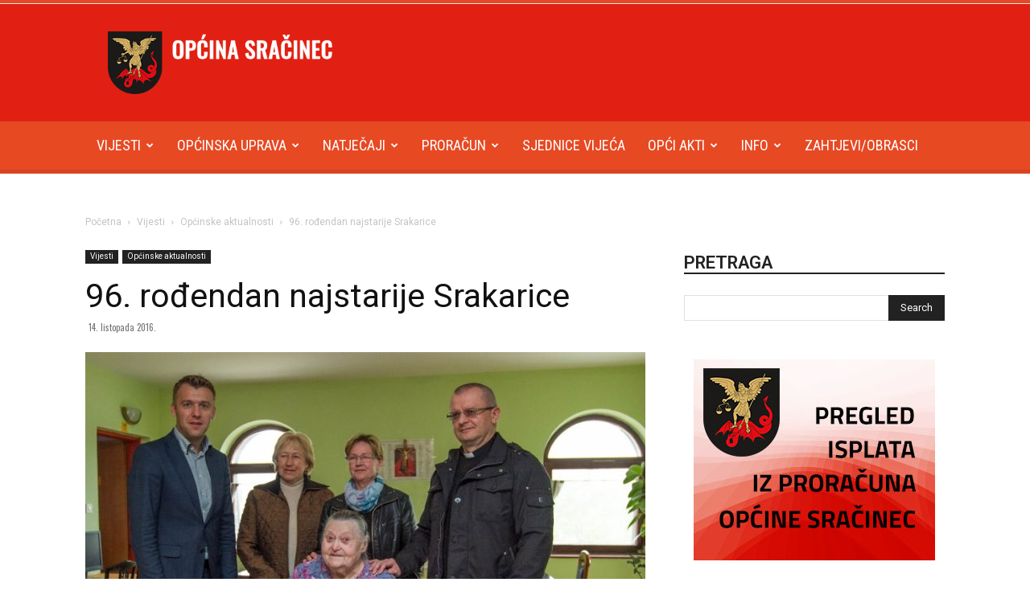

--- FILE ---
content_type: text/html; charset=UTF-8
request_url: https://www.sracinec.hr/96-rodendan-najstarije-srakarice/
body_size: 175710
content:
<!doctype html >
<!--[if IE 8]>    <html class="ie8" lang="en"> <![endif]-->
<!--[if IE 9]>    <html class="ie9" lang="en"> <![endif]-->
<!--[if gt IE 8]><!--> <html lang="hr" prefix="og: https://ogp.me/ns#"> <!--<![endif]-->
<head>
    <title>96. rođendan najstarije Srakarice - sracinec.hr</title>
    <meta charset="UTF-8" />
    <meta name="viewport" content="width=device-width, initial-scale=1.0">
    <link rel="pingback" href="https://www.sracinec.hr/xmlrpc.php" />
    	<style>img:is([sizes="auto" i], [sizes^="auto," i]) { contain-intrinsic-size: 3000px 1500px }</style>
	<link rel="icon" type="image/png" href="https://www.sracinec.hr/wp-content/uploads/2018/09/bfafe207017e17447e675b1fa382f64a.ico.png">
<!-- Search Engine Optimization by Rank Math - https://rankmath.com/ -->
<meta name="description" content="U Majerju u Domu Levanić živi najstarija stanovnica općine Sračinec Terezija Posavec. Danas slavi svoj 96. rođendan, a tom su je prilikom posjetile članice"/>
<meta name="robots" content="index, follow, max-snippet:-1, max-video-preview:-1, max-image-preview:large"/>
<link rel="canonical" href="https://www.sracinec.hr/96-rodendan-najstarije-srakarice/" />
<meta property="og:locale" content="hr_HR" />
<meta property="og:type" content="article" />
<meta property="og:title" content="96. rođendan najstarije Srakarice - sracinec.hr" />
<meta property="og:description" content="U Majerju u Domu Levanić živi najstarija stanovnica općine Sračinec Terezija Posavec. Danas slavi svoj 96. rođendan, a tom su je prilikom posjetile članice" />
<meta property="og:url" content="https://www.sracinec.hr/96-rodendan-najstarije-srakarice/" />
<meta property="og:site_name" content="sracinec.hr" />
<meta property="article:tag" content="Općinske aktualnosti" />
<meta property="article:section" content="Općinske aktualnosti" />
<meta property="og:image" content="https://www.sracinec.hr/wp-content/uploads/2016/10/slika604.jpg" />
<meta property="og:image:secure_url" content="https://www.sracinec.hr/wp-content/uploads/2016/10/slika604.jpg" />
<meta property="og:image:width" content="800" />
<meta property="og:image:height" content="533" />
<meta property="og:image:alt" content="96. rođendan najstarije Srakarice" />
<meta property="og:image:type" content="image/jpeg" />
<meta property="article:published_time" content="2016-10-14T11:08:31+02:00" />
<meta name="twitter:card" content="summary_large_image" />
<meta name="twitter:title" content="96. rođendan najstarije Srakarice - sracinec.hr" />
<meta name="twitter:description" content="U Majerju u Domu Levanić živi najstarija stanovnica općine Sračinec Terezija Posavec. Danas slavi svoj 96. rođendan, a tom su je prilikom posjetile članice" />
<meta name="twitter:image" content="https://www.sracinec.hr/wp-content/uploads/2016/10/slika604.jpg" />
<meta name="twitter:label1" content="Written by" />
<meta name="twitter:data1" content="sasa" />
<meta name="twitter:label2" content="Time to read" />
<meta name="twitter:data2" content="Less than a minute" />
<script type="application/ld+json" class="rank-math-schema">{"@context":"https://schema.org","@graph":[{"@type":"Organization","@id":"https://www.sracinec.hr/#organization","name":"sracinec.hr","url":"https://www.sracinec.hr","logo":{"@type":"ImageObject","@id":"https://www.sracinec.hr/#logo","url":"https://www.sracinec.hr/wp-content/uploads/2018/09/sraci-6.png","contentUrl":"https://www.sracinec.hr/wp-content/uploads/2018/09/sraci-6.png","caption":"sracinec.hr","inLanguage":"hr","width":"400","height":"110"}},{"@type":"WebSite","@id":"https://www.sracinec.hr/#website","url":"https://www.sracinec.hr","name":"sracinec.hr","publisher":{"@id":"https://www.sracinec.hr/#organization"},"inLanguage":"hr"},{"@type":"ImageObject","@id":"https://www.sracinec.hr/wp-content/uploads/2016/10/slika604.jpg","url":"https://www.sracinec.hr/wp-content/uploads/2016/10/slika604.jpg","width":"800","height":"533","inLanguage":"hr"},{"@type":"WebPage","@id":"https://www.sracinec.hr/96-rodendan-najstarije-srakarice/#webpage","url":"https://www.sracinec.hr/96-rodendan-najstarije-srakarice/","name":"96. ro\u0111endan najstarije Srakarice - sracinec.hr","datePublished":"2016-10-14T11:08:31+02:00","dateModified":"2016-10-14T11:08:31+02:00","isPartOf":{"@id":"https://www.sracinec.hr/#website"},"primaryImageOfPage":{"@id":"https://www.sracinec.hr/wp-content/uploads/2016/10/slika604.jpg"},"inLanguage":"hr"},{"@type":"Person","@id":"https://www.sracinec.hr/author/sasa/","name":"sasa","url":"https://www.sracinec.hr/author/sasa/","image":{"@type":"ImageObject","@id":"https://secure.gravatar.com/avatar/395249d6a58347ad8af289db630e0ecc?s=96&amp;d=mm&amp;r=g","url":"https://secure.gravatar.com/avatar/395249d6a58347ad8af289db630e0ecc?s=96&amp;d=mm&amp;r=g","caption":"sasa","inLanguage":"hr"},"worksFor":{"@id":"https://www.sracinec.hr/#organization"}},{"@type":"BlogPosting","headline":"96. ro\u0111endan najstarije Srakarice - sracinec.hr","datePublished":"2016-10-14T11:08:31+02:00","dateModified":"2016-10-14T11:08:31+02:00","articleSection":"Op\u0107inske aktualnosti","author":{"@id":"https://www.sracinec.hr/author/sasa/","name":"sasa"},"publisher":{"@id":"https://www.sracinec.hr/#organization"},"description":"U Majerju u Domu Levani\u0107 \u017eivi najstarija stanovnica op\u0107ine Sra\u010dinec Terezija Posavec. Danas slavi svoj 96. ro\u0111endan, a tom su je prilikom posjetile \u010dlanice","name":"96. ro\u0111endan najstarije Srakarice - sracinec.hr","@id":"https://www.sracinec.hr/96-rodendan-najstarije-srakarice/#richSnippet","isPartOf":{"@id":"https://www.sracinec.hr/96-rodendan-najstarije-srakarice/#webpage"},"image":{"@id":"https://www.sracinec.hr/wp-content/uploads/2016/10/slika604.jpg"},"inLanguage":"hr","mainEntityOfPage":{"@id":"https://www.sracinec.hr/96-rodendan-najstarije-srakarice/#webpage"}}]}</script>
<!-- /Rank Math WordPress SEO plugin -->

<link rel='dns-prefetch' href='//fonts.googleapis.com' />
<link rel="alternate" type="application/rss+xml" title="sracinec.hr &raquo; Kanal" href="https://www.sracinec.hr/feed/" />
<link rel="alternate" type="application/rss+xml" title="sracinec.hr &raquo; Kanal komentara" href="https://www.sracinec.hr/comments/feed/" />
<link rel="alternate" type="application/rss+xml" title="sracinec.hr &raquo; 96. rođendan najstarije Srakarice Kanal komentara" href="https://www.sracinec.hr/96-rodendan-najstarije-srakarice/feed/" />
<script type="text/javascript">
/* <![CDATA[ */
window._wpemojiSettings = {"baseUrl":"https:\/\/s.w.org\/images\/core\/emoji\/15.0.3\/72x72\/","ext":".png","svgUrl":"https:\/\/s.w.org\/images\/core\/emoji\/15.0.3\/svg\/","svgExt":".svg","source":{"concatemoji":"https:\/\/www.sracinec.hr\/wp-includes\/js\/wp-emoji-release.min.js?ver=6.7.4"}};
/*! This file is auto-generated */
!function(i,n){var o,s,e;function c(e){try{var t={supportTests:e,timestamp:(new Date).valueOf()};sessionStorage.setItem(o,JSON.stringify(t))}catch(e){}}function p(e,t,n){e.clearRect(0,0,e.canvas.width,e.canvas.height),e.fillText(t,0,0);var t=new Uint32Array(e.getImageData(0,0,e.canvas.width,e.canvas.height).data),r=(e.clearRect(0,0,e.canvas.width,e.canvas.height),e.fillText(n,0,0),new Uint32Array(e.getImageData(0,0,e.canvas.width,e.canvas.height).data));return t.every(function(e,t){return e===r[t]})}function u(e,t,n){switch(t){case"flag":return n(e,"\ud83c\udff3\ufe0f\u200d\u26a7\ufe0f","\ud83c\udff3\ufe0f\u200b\u26a7\ufe0f")?!1:!n(e,"\ud83c\uddfa\ud83c\uddf3","\ud83c\uddfa\u200b\ud83c\uddf3")&&!n(e,"\ud83c\udff4\udb40\udc67\udb40\udc62\udb40\udc65\udb40\udc6e\udb40\udc67\udb40\udc7f","\ud83c\udff4\u200b\udb40\udc67\u200b\udb40\udc62\u200b\udb40\udc65\u200b\udb40\udc6e\u200b\udb40\udc67\u200b\udb40\udc7f");case"emoji":return!n(e,"\ud83d\udc26\u200d\u2b1b","\ud83d\udc26\u200b\u2b1b")}return!1}function f(e,t,n){var r="undefined"!=typeof WorkerGlobalScope&&self instanceof WorkerGlobalScope?new OffscreenCanvas(300,150):i.createElement("canvas"),a=r.getContext("2d",{willReadFrequently:!0}),o=(a.textBaseline="top",a.font="600 32px Arial",{});return e.forEach(function(e){o[e]=t(a,e,n)}),o}function t(e){var t=i.createElement("script");t.src=e,t.defer=!0,i.head.appendChild(t)}"undefined"!=typeof Promise&&(o="wpEmojiSettingsSupports",s=["flag","emoji"],n.supports={everything:!0,everythingExceptFlag:!0},e=new Promise(function(e){i.addEventListener("DOMContentLoaded",e,{once:!0})}),new Promise(function(t){var n=function(){try{var e=JSON.parse(sessionStorage.getItem(o));if("object"==typeof e&&"number"==typeof e.timestamp&&(new Date).valueOf()<e.timestamp+604800&&"object"==typeof e.supportTests)return e.supportTests}catch(e){}return null}();if(!n){if("undefined"!=typeof Worker&&"undefined"!=typeof OffscreenCanvas&&"undefined"!=typeof URL&&URL.createObjectURL&&"undefined"!=typeof Blob)try{var e="postMessage("+f.toString()+"("+[JSON.stringify(s),u.toString(),p.toString()].join(",")+"));",r=new Blob([e],{type:"text/javascript"}),a=new Worker(URL.createObjectURL(r),{name:"wpTestEmojiSupports"});return void(a.onmessage=function(e){c(n=e.data),a.terminate(),t(n)})}catch(e){}c(n=f(s,u,p))}t(n)}).then(function(e){for(var t in e)n.supports[t]=e[t],n.supports.everything=n.supports.everything&&n.supports[t],"flag"!==t&&(n.supports.everythingExceptFlag=n.supports.everythingExceptFlag&&n.supports[t]);n.supports.everythingExceptFlag=n.supports.everythingExceptFlag&&!n.supports.flag,n.DOMReady=!1,n.readyCallback=function(){n.DOMReady=!0}}).then(function(){return e}).then(function(){var e;n.supports.everything||(n.readyCallback(),(e=n.source||{}).concatemoji?t(e.concatemoji):e.wpemoji&&e.twemoji&&(t(e.twemoji),t(e.wpemoji)))}))}((window,document),window._wpemojiSettings);
/* ]]> */
</script>
<style id='wp-emoji-styles-inline-css' type='text/css'>

	img.wp-smiley, img.emoji {
		display: inline !important;
		border: none !important;
		box-shadow: none !important;
		height: 1em !important;
		width: 1em !important;
		margin: 0 0.07em !important;
		vertical-align: -0.1em !important;
		background: none !important;
		padding: 0 !important;
	}
</style>
<link rel='stylesheet' id='wp-block-library-css' href='https://www.sracinec.hr/wp-includes/css/dist/block-library/style.min.css?ver=6.7.4' type='text/css' media='all' />
<style id='classic-theme-styles-inline-css' type='text/css'>
/*! This file is auto-generated */
.wp-block-button__link{color:#fff;background-color:#32373c;border-radius:9999px;box-shadow:none;text-decoration:none;padding:calc(.667em + 2px) calc(1.333em + 2px);font-size:1.125em}.wp-block-file__button{background:#32373c;color:#fff;text-decoration:none}
</style>
<style id='global-styles-inline-css' type='text/css'>
:root{--wp--preset--aspect-ratio--square: 1;--wp--preset--aspect-ratio--4-3: 4/3;--wp--preset--aspect-ratio--3-4: 3/4;--wp--preset--aspect-ratio--3-2: 3/2;--wp--preset--aspect-ratio--2-3: 2/3;--wp--preset--aspect-ratio--16-9: 16/9;--wp--preset--aspect-ratio--9-16: 9/16;--wp--preset--color--black: #000000;--wp--preset--color--cyan-bluish-gray: #abb8c3;--wp--preset--color--white: #ffffff;--wp--preset--color--pale-pink: #f78da7;--wp--preset--color--vivid-red: #cf2e2e;--wp--preset--color--luminous-vivid-orange: #ff6900;--wp--preset--color--luminous-vivid-amber: #fcb900;--wp--preset--color--light-green-cyan: #7bdcb5;--wp--preset--color--vivid-green-cyan: #00d084;--wp--preset--color--pale-cyan-blue: #8ed1fc;--wp--preset--color--vivid-cyan-blue: #0693e3;--wp--preset--color--vivid-purple: #9b51e0;--wp--preset--gradient--vivid-cyan-blue-to-vivid-purple: linear-gradient(135deg,rgba(6,147,227,1) 0%,rgb(155,81,224) 100%);--wp--preset--gradient--light-green-cyan-to-vivid-green-cyan: linear-gradient(135deg,rgb(122,220,180) 0%,rgb(0,208,130) 100%);--wp--preset--gradient--luminous-vivid-amber-to-luminous-vivid-orange: linear-gradient(135deg,rgba(252,185,0,1) 0%,rgba(255,105,0,1) 100%);--wp--preset--gradient--luminous-vivid-orange-to-vivid-red: linear-gradient(135deg,rgba(255,105,0,1) 0%,rgb(207,46,46) 100%);--wp--preset--gradient--very-light-gray-to-cyan-bluish-gray: linear-gradient(135deg,rgb(238,238,238) 0%,rgb(169,184,195) 100%);--wp--preset--gradient--cool-to-warm-spectrum: linear-gradient(135deg,rgb(74,234,220) 0%,rgb(151,120,209) 20%,rgb(207,42,186) 40%,rgb(238,44,130) 60%,rgb(251,105,98) 80%,rgb(254,248,76) 100%);--wp--preset--gradient--blush-light-purple: linear-gradient(135deg,rgb(255,206,236) 0%,rgb(152,150,240) 100%);--wp--preset--gradient--blush-bordeaux: linear-gradient(135deg,rgb(254,205,165) 0%,rgb(254,45,45) 50%,rgb(107,0,62) 100%);--wp--preset--gradient--luminous-dusk: linear-gradient(135deg,rgb(255,203,112) 0%,rgb(199,81,192) 50%,rgb(65,88,208) 100%);--wp--preset--gradient--pale-ocean: linear-gradient(135deg,rgb(255,245,203) 0%,rgb(182,227,212) 50%,rgb(51,167,181) 100%);--wp--preset--gradient--electric-grass: linear-gradient(135deg,rgb(202,248,128) 0%,rgb(113,206,126) 100%);--wp--preset--gradient--midnight: linear-gradient(135deg,rgb(2,3,129) 0%,rgb(40,116,252) 100%);--wp--preset--font-size--small: 11px;--wp--preset--font-size--medium: 20px;--wp--preset--font-size--large: 32px;--wp--preset--font-size--x-large: 42px;--wp--preset--font-size--regular: 15px;--wp--preset--font-size--larger: 50px;--wp--preset--spacing--20: 0.44rem;--wp--preset--spacing--30: 0.67rem;--wp--preset--spacing--40: 1rem;--wp--preset--spacing--50: 1.5rem;--wp--preset--spacing--60: 2.25rem;--wp--preset--spacing--70: 3.38rem;--wp--preset--spacing--80: 5.06rem;--wp--preset--shadow--natural: 6px 6px 9px rgba(0, 0, 0, 0.2);--wp--preset--shadow--deep: 12px 12px 50px rgba(0, 0, 0, 0.4);--wp--preset--shadow--sharp: 6px 6px 0px rgba(0, 0, 0, 0.2);--wp--preset--shadow--outlined: 6px 6px 0px -3px rgba(255, 255, 255, 1), 6px 6px rgba(0, 0, 0, 1);--wp--preset--shadow--crisp: 6px 6px 0px rgba(0, 0, 0, 1);}:where(.is-layout-flex){gap: 0.5em;}:where(.is-layout-grid){gap: 0.5em;}body .is-layout-flex{display: flex;}.is-layout-flex{flex-wrap: wrap;align-items: center;}.is-layout-flex > :is(*, div){margin: 0;}body .is-layout-grid{display: grid;}.is-layout-grid > :is(*, div){margin: 0;}:where(.wp-block-columns.is-layout-flex){gap: 2em;}:where(.wp-block-columns.is-layout-grid){gap: 2em;}:where(.wp-block-post-template.is-layout-flex){gap: 1.25em;}:where(.wp-block-post-template.is-layout-grid){gap: 1.25em;}.has-black-color{color: var(--wp--preset--color--black) !important;}.has-cyan-bluish-gray-color{color: var(--wp--preset--color--cyan-bluish-gray) !important;}.has-white-color{color: var(--wp--preset--color--white) !important;}.has-pale-pink-color{color: var(--wp--preset--color--pale-pink) !important;}.has-vivid-red-color{color: var(--wp--preset--color--vivid-red) !important;}.has-luminous-vivid-orange-color{color: var(--wp--preset--color--luminous-vivid-orange) !important;}.has-luminous-vivid-amber-color{color: var(--wp--preset--color--luminous-vivid-amber) !important;}.has-light-green-cyan-color{color: var(--wp--preset--color--light-green-cyan) !important;}.has-vivid-green-cyan-color{color: var(--wp--preset--color--vivid-green-cyan) !important;}.has-pale-cyan-blue-color{color: var(--wp--preset--color--pale-cyan-blue) !important;}.has-vivid-cyan-blue-color{color: var(--wp--preset--color--vivid-cyan-blue) !important;}.has-vivid-purple-color{color: var(--wp--preset--color--vivid-purple) !important;}.has-black-background-color{background-color: var(--wp--preset--color--black) !important;}.has-cyan-bluish-gray-background-color{background-color: var(--wp--preset--color--cyan-bluish-gray) !important;}.has-white-background-color{background-color: var(--wp--preset--color--white) !important;}.has-pale-pink-background-color{background-color: var(--wp--preset--color--pale-pink) !important;}.has-vivid-red-background-color{background-color: var(--wp--preset--color--vivid-red) !important;}.has-luminous-vivid-orange-background-color{background-color: var(--wp--preset--color--luminous-vivid-orange) !important;}.has-luminous-vivid-amber-background-color{background-color: var(--wp--preset--color--luminous-vivid-amber) !important;}.has-light-green-cyan-background-color{background-color: var(--wp--preset--color--light-green-cyan) !important;}.has-vivid-green-cyan-background-color{background-color: var(--wp--preset--color--vivid-green-cyan) !important;}.has-pale-cyan-blue-background-color{background-color: var(--wp--preset--color--pale-cyan-blue) !important;}.has-vivid-cyan-blue-background-color{background-color: var(--wp--preset--color--vivid-cyan-blue) !important;}.has-vivid-purple-background-color{background-color: var(--wp--preset--color--vivid-purple) !important;}.has-black-border-color{border-color: var(--wp--preset--color--black) !important;}.has-cyan-bluish-gray-border-color{border-color: var(--wp--preset--color--cyan-bluish-gray) !important;}.has-white-border-color{border-color: var(--wp--preset--color--white) !important;}.has-pale-pink-border-color{border-color: var(--wp--preset--color--pale-pink) !important;}.has-vivid-red-border-color{border-color: var(--wp--preset--color--vivid-red) !important;}.has-luminous-vivid-orange-border-color{border-color: var(--wp--preset--color--luminous-vivid-orange) !important;}.has-luminous-vivid-amber-border-color{border-color: var(--wp--preset--color--luminous-vivid-amber) !important;}.has-light-green-cyan-border-color{border-color: var(--wp--preset--color--light-green-cyan) !important;}.has-vivid-green-cyan-border-color{border-color: var(--wp--preset--color--vivid-green-cyan) !important;}.has-pale-cyan-blue-border-color{border-color: var(--wp--preset--color--pale-cyan-blue) !important;}.has-vivid-cyan-blue-border-color{border-color: var(--wp--preset--color--vivid-cyan-blue) !important;}.has-vivid-purple-border-color{border-color: var(--wp--preset--color--vivid-purple) !important;}.has-vivid-cyan-blue-to-vivid-purple-gradient-background{background: var(--wp--preset--gradient--vivid-cyan-blue-to-vivid-purple) !important;}.has-light-green-cyan-to-vivid-green-cyan-gradient-background{background: var(--wp--preset--gradient--light-green-cyan-to-vivid-green-cyan) !important;}.has-luminous-vivid-amber-to-luminous-vivid-orange-gradient-background{background: var(--wp--preset--gradient--luminous-vivid-amber-to-luminous-vivid-orange) !important;}.has-luminous-vivid-orange-to-vivid-red-gradient-background{background: var(--wp--preset--gradient--luminous-vivid-orange-to-vivid-red) !important;}.has-very-light-gray-to-cyan-bluish-gray-gradient-background{background: var(--wp--preset--gradient--very-light-gray-to-cyan-bluish-gray) !important;}.has-cool-to-warm-spectrum-gradient-background{background: var(--wp--preset--gradient--cool-to-warm-spectrum) !important;}.has-blush-light-purple-gradient-background{background: var(--wp--preset--gradient--blush-light-purple) !important;}.has-blush-bordeaux-gradient-background{background: var(--wp--preset--gradient--blush-bordeaux) !important;}.has-luminous-dusk-gradient-background{background: var(--wp--preset--gradient--luminous-dusk) !important;}.has-pale-ocean-gradient-background{background: var(--wp--preset--gradient--pale-ocean) !important;}.has-electric-grass-gradient-background{background: var(--wp--preset--gradient--electric-grass) !important;}.has-midnight-gradient-background{background: var(--wp--preset--gradient--midnight) !important;}.has-small-font-size{font-size: var(--wp--preset--font-size--small) !important;}.has-medium-font-size{font-size: var(--wp--preset--font-size--medium) !important;}.has-large-font-size{font-size: var(--wp--preset--font-size--large) !important;}.has-x-large-font-size{font-size: var(--wp--preset--font-size--x-large) !important;}
:where(.wp-block-post-template.is-layout-flex){gap: 1.25em;}:where(.wp-block-post-template.is-layout-grid){gap: 1.25em;}
:where(.wp-block-columns.is-layout-flex){gap: 2em;}:where(.wp-block-columns.is-layout-grid){gap: 2em;}
:root :where(.wp-block-pullquote){font-size: 1.5em;line-height: 1.6;}
</style>
<link rel='stylesheet' id='td-plugin-multi-purpose-css' href='https://www.sracinec.hr/wp-content/plugins/td-composer/td-multi-purpose/style.css?ver=8505194c2950b1bf800079c503a07e37' type='text/css' media='all' />
<link rel='stylesheet' id='google-fonts-style-css' href='https://fonts.googleapis.com/css?family=Roboto%3A400%2C600%2C700%2C300%2C300italic%2C400italic%2C700italic%7CRoboto+Condensed%3A400%2C300%2C300italic%2C400italic%2C700%2C700italic%7COswald%3A400%2C300%2C300italic%2C400italic%2C700%2C700italic%7CSource+Sans+Pro%3A400%2C300%2C300italic%2C400italic%2C700%2C700italic%7COpen+Sans%3A400%2C600%2C700%2C300%2C300italic%2C400italic%2C700italic&#038;display=swap&#038;ver=12.6.9' type='text/css' media='all' />
<link rel='stylesheet' id='td-theme-css' href='https://www.sracinec.hr/wp-content/themes/Newspaper/style.css?ver=12.6.9' type='text/css' media='all' />
<style id='td-theme-inline-css' type='text/css'>@media (max-width:767px){.td-header-desktop-wrap{display:none}}@media (min-width:767px){.td-header-mobile-wrap{display:none}}</style>
<link rel='stylesheet' id='js_composer_front-css' href='https://www.sracinec.hr/wp-content/plugins/js_composer/assets/css/js_composer.min.css?ver=7.4' type='text/css' media='all' />
<link rel='stylesheet' id='td-legacy-framework-front-style-css' href='https://www.sracinec.hr/wp-content/plugins/td-composer/legacy/Newspaper/assets/css/td_legacy_main.css?ver=8505194c2950b1bf800079c503a07e37' type='text/css' media='all' />
<link rel='stylesheet' id='td-standard-pack-framework-front-style-css' href='https://www.sracinec.hr/wp-content/plugins/td-standard-pack/Newspaper/assets/css/td_standard_pack_main.css?ver=1b3d5bf2c64738aa07b4643e31257da9' type='text/css' media='all' />
<link rel='stylesheet' id='td-theme-demo-style-css' href='https://www.sracinec.hr/wp-content/plugins/td-composer/legacy/Newspaper/includes/demos/magazine/demo_style.css?ver=12.6.9' type='text/css' media='all' />
<link rel='stylesheet' id='tdb_style_cloud_templates_front-css' href='https://www.sracinec.hr/wp-content/plugins/td-cloud-library/assets/css/tdb_main.css?ver=f6b4e4ee000751786489ff7d2b0c153a' type='text/css' media='all' />
<link rel='stylesheet' id='wp-add-custom-css-css' href='https://www.sracinec.hr?display_custom_css=css&#038;ver=6.7.4' type='text/css' media='all' />
<script type="text/javascript" src="https://www.sracinec.hr/wp-includes/js/jquery/jquery.min.js?ver=3.7.1" id="jquery-core-js"></script>
<script type="text/javascript" src="https://www.sracinec.hr/wp-includes/js/jquery/jquery-migrate.min.js?ver=3.4.1" id="jquery-migrate-js"></script>
<script></script><link rel="https://api.w.org/" href="https://www.sracinec.hr/wp-json/" /><link rel="alternate" title="JSON" type="application/json" href="https://www.sracinec.hr/wp-json/wp/v2/posts/1736" /><link rel="EditURI" type="application/rsd+xml" title="RSD" href="https://www.sracinec.hr/xmlrpc.php?rsd" />
<meta name="generator" content="WordPress 6.7.4" />
<link rel='shortlink' href='https://www.sracinec.hr/?p=1736' />
<link rel="alternate" title="oEmbed (JSON)" type="application/json+oembed" href="https://www.sracinec.hr/wp-json/oembed/1.0/embed?url=https%3A%2F%2Fwww.sracinec.hr%2F96-rodendan-najstarije-srakarice%2F" />
<link rel="alternate" title="oEmbed (XML)" type="text/xml+oembed" href="https://www.sracinec.hr/wp-json/oembed/1.0/embed?url=https%3A%2F%2Fwww.sracinec.hr%2F96-rodendan-najstarije-srakarice%2F&#038;format=xml" />
    <script>
        window.tdb_global_vars = {"wpRestUrl":"https:\/\/www.sracinec.hr\/wp-json\/","permalinkStructure":"\/%postname%\/"};
        window.tdb_p_autoload_vars = {"isAjax":false,"isAdminBarShowing":false,"autoloadStatus":"off","origPostEditUrl":null};
    </script>
    
    <style id="tdb-global-colors">:root{--accent-color:#fff}</style>

    
	<meta name="generator" content="Powered by WPBakery Page Builder - drag and drop page builder for WordPress."/>

<!-- JS generated by theme -->

<script type="text/javascript" id="td-generated-header-js">
    
    

	    var tdBlocksArray = []; //here we store all the items for the current page

	    // td_block class - each ajax block uses a object of this class for requests
	    function tdBlock() {
		    this.id = '';
		    this.block_type = 1; //block type id (1-234 etc)
		    this.atts = '';
		    this.td_column_number = '';
		    this.td_current_page = 1; //
		    this.post_count = 0; //from wp
		    this.found_posts = 0; //from wp
		    this.max_num_pages = 0; //from wp
		    this.td_filter_value = ''; //current live filter value
		    this.is_ajax_running = false;
		    this.td_user_action = ''; // load more or infinite loader (used by the animation)
		    this.header_color = '';
		    this.ajax_pagination_infinite_stop = ''; //show load more at page x
	    }

        // td_js_generator - mini detector
        ( function () {
            var htmlTag = document.getElementsByTagName("html")[0];

	        if ( navigator.userAgent.indexOf("MSIE 10.0") > -1 ) {
                htmlTag.className += ' ie10';
            }

            if ( !!navigator.userAgent.match(/Trident.*rv\:11\./) ) {
                htmlTag.className += ' ie11';
            }

	        if ( navigator.userAgent.indexOf("Edge") > -1 ) {
                htmlTag.className += ' ieEdge';
            }

            if ( /(iPad|iPhone|iPod)/g.test(navigator.userAgent) ) {
                htmlTag.className += ' td-md-is-ios';
            }

            var user_agent = navigator.userAgent.toLowerCase();
            if ( user_agent.indexOf("android") > -1 ) {
                htmlTag.className += ' td-md-is-android';
            }

            if ( -1 !== navigator.userAgent.indexOf('Mac OS X')  ) {
                htmlTag.className += ' td-md-is-os-x';
            }

            if ( /chrom(e|ium)/.test(navigator.userAgent.toLowerCase()) ) {
               htmlTag.className += ' td-md-is-chrome';
            }

            if ( -1 !== navigator.userAgent.indexOf('Firefox') ) {
                htmlTag.className += ' td-md-is-firefox';
            }

            if ( -1 !== navigator.userAgent.indexOf('Safari') && -1 === navigator.userAgent.indexOf('Chrome') ) {
                htmlTag.className += ' td-md-is-safari';
            }

            if( -1 !== navigator.userAgent.indexOf('IEMobile') ){
                htmlTag.className += ' td-md-is-iemobile';
            }

        })();

        var tdLocalCache = {};

        ( function () {
            "use strict";

            tdLocalCache = {
                data: {},
                remove: function (resource_id) {
                    delete tdLocalCache.data[resource_id];
                },
                exist: function (resource_id) {
                    return tdLocalCache.data.hasOwnProperty(resource_id) && tdLocalCache.data[resource_id] !== null;
                },
                get: function (resource_id) {
                    return tdLocalCache.data[resource_id];
                },
                set: function (resource_id, cachedData) {
                    tdLocalCache.remove(resource_id);
                    tdLocalCache.data[resource_id] = cachedData;
                }
            };
        })();

    
    
var td_viewport_interval_list=[{"limitBottom":767,"sidebarWidth":228},{"limitBottom":1018,"sidebarWidth":300},{"limitBottom":1140,"sidebarWidth":324}];
var tds_general_modal_image="yes";
var tdc_is_installed="yes";
var td_ajax_url="https:\/\/www.sracinec.hr\/wp-admin\/admin-ajax.php?td_theme_name=Newspaper&v=12.6.9";
var td_get_template_directory_uri="https:\/\/www.sracinec.hr\/wp-content\/plugins\/td-composer\/legacy\/common";
var tds_snap_menu="";
var tds_logo_on_sticky="show";
var tds_header_style="";
var td_please_wait="Molimo pri\u010dekajte...";
var td_email_user_pass_incorrect="User or password incorrect!";
var td_email_user_incorrect="Email or username incorrect!";
var td_email_incorrect="Email incorrect!";
var td_user_incorrect="Username incorrect!";
var td_email_user_empty="Email or username empty!";
var td_pass_empty="Pass empty!";
var td_pass_pattern_incorrect="Invalid Pass Pattern!";
var td_retype_pass_incorrect="Retyped Pass incorrect!";
var tds_more_articles_on_post_enable="show";
var tds_more_articles_on_post_time_to_wait="";
var tds_more_articles_on_post_pages_distance_from_top=0;
var tds_captcha="";
var tds_theme_color_site_wide="#e74923";
var tds_smart_sidebar="enabled";
var tdThemeName="Newspaper";
var tdThemeNameWl="Newspaper";
var td_magnific_popup_translation_tPrev="Prethodni (strelica \"lijevo\")";
var td_magnific_popup_translation_tNext="Idu\u0107i (strelica \"desno\")";
var td_magnific_popup_translation_tCounter="%curr% of %total%";
var td_magnific_popup_translation_ajax_tError="The content from %url% could not be loaded.";
var td_magnific_popup_translation_image_tError="The image #%curr% could not be loaded.";
var tdBlockNonce="deacebedc9";
var tdMobileMenu="enabled";
var tdMobileSearch="enabled";
var tdDateNamesI18n={"month_names":["sije\u010danj","velja\u010da","o\u017eujak","travanj","svibanj","lipanj","srpanj","kolovoz","rujan","listopad","studeni","prosinac"],"month_names_short":["sij","velj","o\u017eu","tra","svi","lip","srp","kol","ruj","lis","stu","pro"],"day_names":["Nedjelja","Ponedjeljak","Utorak","Srijeda","\u010cetvrtak","Petak","Subota"],"day_names_short":["Ned","Pon","Uto","Sri","\u010cet","Pet","Sub"]};
var tdb_modal_confirm="Save";
var tdb_modal_cancel="Cancel";
var tdb_modal_confirm_alt="Yes";
var tdb_modal_cancel_alt="No";
var td_deploy_mode="deploy";
var td_ad_background_click_link="";
var td_ad_background_click_target="";
</script>


<!-- Header style compiled by theme -->

<style>ul.sf-menu>.menu-item>a{font-family:"Roboto Condensed";font-size:18px;line-height:60px;font-weight:500;text-transform:uppercase}.sf-menu ul .menu-item a{font-family:"Roboto Condensed";font-size:16px;line-height:18px}.td-header-wrap .td-logo-text-container .td-logo-text{font-family:Oswald;font-size:50px;line-height:70px;font-weight:600;text-transform:uppercase}.td-header-wrap .td-logo-text-container .td-tagline-text{font-family:Oswald;font-size:18px;line-height:24px;font-weight:600}#td-mobile-nav,#td-mobile-nav .wpb_button,.td-search-wrap-mob{font-family:Oswald}.td-page-title,.td-category-title-holder .td-page-title{font-family:Oswald}.td-page-content p,.td-page-content li,.td-page-content .td_block_text_with_title,.wpb_text_column p{font-family:"Source Sans Pro";font-size:18px;line-height:26px;font-weight:normal}.td-page-content h1,.wpb_text_column h1{font-family:Oswald}.td-page-content h2,.wpb_text_column h2{font-family:Oswald}.td-page-content h3,.wpb_text_column h3{font-family:Oswald}.td-page-content h4,.wpb_text_column h4{font-family:Oswald}.td-page-content h5,.wpb_text_column h5{font-family:Oswald}.td-page-content h6,.wpb_text_column h6{font-family:Oswald}body,p{font-family:Oswald}:root{--td_theme_color:#e74923;--td_slider_text:rgba(231,73,35,0.7);--td_text_header_color:#222222;--td_mobile_gradient_one_mob:rgba(69,132,112,0.85);--td_mobile_gradient_two_mob:rgba(18,129,153,0.85);--td_mobile_text_active_color:#e9ed6c;--td_login_gradient_one:rgba(69,132,112,0.8);--td_login_gradient_two:rgba(18,129,153,0.85)}.td-header-style-12 .td-header-menu-wrap-full,.td-header-style-12 .td-affix,.td-grid-style-1.td-hover-1 .td-big-grid-post:hover .td-post-category,.td-grid-style-5.td-hover-1 .td-big-grid-post:hover .td-post-category,.td_category_template_3 .td-current-sub-category,.td_category_template_8 .td-category-header .td-category a.td-current-sub-category,.td_category_template_4 .td-category-siblings .td-category a:hover,.td_block_big_grid_9.td-grid-style-1 .td-post-category,.td_block_big_grid_9.td-grid-style-5 .td-post-category,.td-grid-style-6.td-hover-1 .td-module-thumb:after,.tdm-menu-active-style5 .td-header-menu-wrap .sf-menu>.current-menu-item>a,.tdm-menu-active-style5 .td-header-menu-wrap .sf-menu>.current-menu-ancestor>a,.tdm-menu-active-style5 .td-header-menu-wrap .sf-menu>.current-category-ancestor>a,.tdm-menu-active-style5 .td-header-menu-wrap .sf-menu>li>a:hover,.tdm-menu-active-style5 .td-header-menu-wrap .sf-menu>.sfHover>a{background-color:#e74923}.td_mega_menu_sub_cats .cur-sub-cat,.td-mega-span h3 a:hover,.td_mod_mega_menu:hover .entry-title a,.header-search-wrap .result-msg a:hover,.td-header-top-menu .td-drop-down-search .td_module_wrap:hover .entry-title a,.td-header-top-menu .td-icon-search:hover,.td-header-wrap .result-msg a:hover,.top-header-menu li a:hover,.top-header-menu .current-menu-item>a,.top-header-menu .current-menu-ancestor>a,.top-header-menu .current-category-ancestor>a,.td-social-icon-wrap>a:hover,.td-header-sp-top-widget .td-social-icon-wrap a:hover,.td_mod_related_posts:hover h3>a,.td-post-template-11 .td-related-title .td-related-left:hover,.td-post-template-11 .td-related-title .td-related-right:hover,.td-post-template-11 .td-related-title .td-cur-simple-item,.td-post-template-11 .td_block_related_posts .td-next-prev-wrap a:hover,.td-category-header .td-pulldown-category-filter-link:hover,.td-category-siblings .td-subcat-dropdown a:hover,.td-category-siblings .td-subcat-dropdown a.td-current-sub-category,.footer-text-wrap .footer-email-wrap a,.footer-social-wrap a:hover,.td_module_17 .td-read-more a:hover,.td_module_18 .td-read-more a:hover,.td_module_19 .td-post-author-name a:hover,.td-pulldown-syle-2 .td-subcat-dropdown:hover .td-subcat-more span,.td-pulldown-syle-2 .td-subcat-dropdown:hover .td-subcat-more i,.td-pulldown-syle-3 .td-subcat-dropdown:hover .td-subcat-more span,.td-pulldown-syle-3 .td-subcat-dropdown:hover .td-subcat-more i,.tdm-menu-active-style3 .tdm-header.td-header-wrap .sf-menu>.current-category-ancestor>a,.tdm-menu-active-style3 .tdm-header.td-header-wrap .sf-menu>.current-menu-ancestor>a,.tdm-menu-active-style3 .tdm-header.td-header-wrap .sf-menu>.current-menu-item>a,.tdm-menu-active-style3 .tdm-header.td-header-wrap .sf-menu>.sfHover>a,.tdm-menu-active-style3 .tdm-header.td-header-wrap .sf-menu>li>a:hover{color:#e74923}.td-mega-menu-page .wpb_content_element ul li a:hover,.td-theme-wrap .td-aj-search-results .td_module_wrap:hover .entry-title a,.td-theme-wrap .header-search-wrap .result-msg a:hover{color:#e74923!important}.td_category_template_8 .td-category-header .td-category a.td-current-sub-category,.td_category_template_4 .td-category-siblings .td-category a:hover,.tdm-menu-active-style4 .tdm-header .sf-menu>.current-menu-item>a,.tdm-menu-active-style4 .tdm-header .sf-menu>.current-menu-ancestor>a,.tdm-menu-active-style4 .tdm-header .sf-menu>.current-category-ancestor>a,.tdm-menu-active-style4 .tdm-header .sf-menu>li>a:hover,.tdm-menu-active-style4 .tdm-header .sf-menu>.sfHover>a{border-color:#e74923}.td-header-wrap .td-header-top-menu-full,.td-header-wrap .top-header-menu .sub-menu,.tdm-header-style-1.td-header-wrap .td-header-top-menu-full,.tdm-header-style-1.td-header-wrap .top-header-menu .sub-menu,.tdm-header-style-2.td-header-wrap .td-header-top-menu-full,.tdm-header-style-2.td-header-wrap .top-header-menu .sub-menu,.tdm-header-style-3.td-header-wrap .td-header-top-menu-full,.tdm-header-style-3.td-header-wrap .top-header-menu .sub-menu{background-color:#f9f9f9}.td-header-style-8 .td-header-top-menu-full{background-color:transparent}.td-header-style-8 .td-header-top-menu-full .td-header-top-menu{background-color:#f9f9f9;padding-left:15px;padding-right:15px}.td-header-wrap .td-header-top-menu-full .td-header-top-menu,.td-header-wrap .td-header-top-menu-full{border-bottom:none}.td-header-top-menu,.td-header-top-menu a,.td-header-wrap .td-header-top-menu-full .td-header-top-menu,.td-header-wrap .td-header-top-menu-full a,.td-header-style-8 .td-header-top-menu,.td-header-style-8 .td-header-top-menu a,.td-header-top-menu .td-drop-down-search .entry-title a{color:#2f2f2f}.top-header-menu .current-menu-item>a,.top-header-menu .current-menu-ancestor>a,.top-header-menu .current-category-ancestor>a,.top-header-menu li a:hover,.td-header-sp-top-widget .td-icon-search:hover{color:#848484}.td-header-wrap .td-header-sp-top-widget .td-icon-font,.td-header-style-7 .td-header-top-menu .td-social-icon-wrap .td-icon-font{color:#2f2f2f}.td-header-wrap .td-header-sp-top-widget i.td-icon-font:hover{color:#e74923}.td-header-wrap .td-header-menu-wrap-full,.td-header-menu-wrap.td-affix,.td-header-style-3 .td-header-main-menu,.td-header-style-3 .td-affix .td-header-main-menu,.td-header-style-4 .td-header-main-menu,.td-header-style-4 .td-affix .td-header-main-menu,.td-header-style-8 .td-header-menu-wrap.td-affix,.td-header-style-8 .td-header-top-menu-full{background-color:#e74923}.td-boxed-layout .td-header-style-3 .td-header-menu-wrap,.td-boxed-layout .td-header-style-4 .td-header-menu-wrap,.td-header-style-3 .td_stretch_content .td-header-menu-wrap,.td-header-style-4 .td_stretch_content .td-header-menu-wrap{background-color:#e74923!important}@media (min-width:1019px){.td-header-style-1 .td-header-sp-recs,.td-header-style-1 .td-header-sp-logo{margin-bottom:28px}}@media (min-width:768px) and (max-width:1018px){.td-header-style-1 .td-header-sp-recs,.td-header-style-1 .td-header-sp-logo{margin-bottom:14px}}.td-header-style-7 .td-header-top-menu{border-bottom:none}.sf-menu>.current-menu-item>a:after,.sf-menu>.current-menu-ancestor>a:after,.sf-menu>.current-category-ancestor>a:after,.sf-menu>li:hover>a:after,.sf-menu>.sfHover>a:after,.td_block_mega_menu .td-next-prev-wrap a:hover,.td-mega-span .td-post-category:hover,.td-header-wrap .black-menu .sf-menu>li>a:hover,.td-header-wrap .black-menu .sf-menu>.current-menu-ancestor>a,.td-header-wrap .black-menu .sf-menu>.sfHover>a,.td-header-wrap .black-menu .sf-menu>.current-menu-item>a,.td-header-wrap .black-menu .sf-menu>.current-menu-ancestor>a,.td-header-wrap .black-menu .sf-menu>.current-category-ancestor>a,.tdm-menu-active-style5 .tdm-header .td-header-menu-wrap .sf-menu>.current-menu-item>a,.tdm-menu-active-style5 .tdm-header .td-header-menu-wrap .sf-menu>.current-menu-ancestor>a,.tdm-menu-active-style5 .tdm-header .td-header-menu-wrap .sf-menu>.current-category-ancestor>a,.tdm-menu-active-style5 .tdm-header .td-header-menu-wrap .sf-menu>li>a:hover,.tdm-menu-active-style5 .tdm-header .td-header-menu-wrap .sf-menu>.sfHover>a{background-color:#e74923}.td_block_mega_menu .td-next-prev-wrap a:hover,.tdm-menu-active-style4 .tdm-header .sf-menu>.current-menu-item>a,.tdm-menu-active-style4 .tdm-header .sf-menu>.current-menu-ancestor>a,.tdm-menu-active-style4 .tdm-header .sf-menu>.current-category-ancestor>a,.tdm-menu-active-style4 .tdm-header .sf-menu>li>a:hover,.tdm-menu-active-style4 .tdm-header .sf-menu>.sfHover>a{border-color:#e74923}.header-search-wrap .td-drop-down-search:before{border-color:transparent transparent #e74923 transparent}.td_mega_menu_sub_cats .cur-sub-cat,.td_mod_mega_menu:hover .entry-title a,.td-theme-wrap .sf-menu ul .td-menu-item>a:hover,.td-theme-wrap .sf-menu ul .sfHover>a,.td-theme-wrap .sf-menu ul .current-menu-ancestor>a,.td-theme-wrap .sf-menu ul .current-category-ancestor>a,.td-theme-wrap .sf-menu ul .current-menu-item>a,.tdm-menu-active-style3 .tdm-header.td-header-wrap .sf-menu>.current-menu-item>a,.tdm-menu-active-style3 .tdm-header.td-header-wrap .sf-menu>.current-menu-ancestor>a,.tdm-menu-active-style3 .tdm-header.td-header-wrap .sf-menu>.current-category-ancestor>a,.tdm-menu-active-style3 .tdm-header.td-header-wrap .sf-menu>li>a:hover,.tdm-menu-active-style3 .tdm-header.td-header-wrap .sf-menu>.sfHover>a{color:#e74923}.td-header-wrap .td-header-menu-wrap .sf-menu>li>a,.td-header-wrap .td-header-menu-social .td-social-icon-wrap a,.td-header-style-4 .td-header-menu-social .td-social-icon-wrap i,.td-header-style-5 .td-header-menu-social .td-social-icon-wrap i,.td-header-style-6 .td-header-menu-social .td-social-icon-wrap i,.td-header-style-12 .td-header-menu-social .td-social-icon-wrap i,.td-header-wrap .header-search-wrap #td-header-search-button .td-icon-search{color:#ffffff}.td-header-wrap .td-header-menu-social+.td-search-wrapper #td-header-search-button:before{background-color:#ffffff}ul.sf-menu>.td-menu-item>a,.td-theme-wrap .td-header-menu-social{font-family:"Roboto Condensed";font-size:18px;line-height:60px;font-weight:500;text-transform:uppercase}.sf-menu ul .td-menu-item a{font-family:"Roboto Condensed";font-size:16px;line-height:18px}.td-header-menu-wrap.td-affix,.td-header-style-3 .td-affix .td-header-main-menu,.td-header-style-4 .td-affix .td-header-main-menu,.td-header-style-8 .td-header-menu-wrap.td-affix{background-color:#e74923}.td-affix .sf-menu>.current-menu-item>a:after,.td-affix .sf-menu>.current-menu-ancestor>a:after,.td-affix .sf-menu>.current-category-ancestor>a:after,.td-affix .sf-menu>li:hover>a:after,.td-affix .sf-menu>.sfHover>a:after,.td-header-wrap .td-affix .black-menu .sf-menu>li>a:hover,.td-header-wrap .td-affix .black-menu .sf-menu>.current-menu-ancestor>a,.td-header-wrap .td-affix .black-menu .sf-menu>.sfHover>a,.td-affix .header-search-wrap .td-drop-down-search:after,.td-affix .header-search-wrap .td-drop-down-search .btn:hover,.td-header-wrap .td-affix .black-menu .sf-menu>.current-menu-item>a,.td-header-wrap .td-affix .black-menu .sf-menu>.current-menu-ancestor>a,.td-header-wrap .td-affix .black-menu .sf-menu>.current-category-ancestor>a,.tdm-menu-active-style5 .tdm-header .td-header-menu-wrap.td-affix .sf-menu>.current-menu-item>a,.tdm-menu-active-style5 .tdm-header .td-header-menu-wrap.td-affix .sf-menu>.current-menu-ancestor>a,.tdm-menu-active-style5 .tdm-header .td-header-menu-wrap.td-affix .sf-menu>.current-category-ancestor>a,.tdm-menu-active-style5 .tdm-header .td-header-menu-wrap.td-affix .sf-menu>li>a:hover,.tdm-menu-active-style5 .tdm-header .td-header-menu-wrap.td-affix .sf-menu>.sfHover>a{background-color:#878787}.td-affix .header-search-wrap .td-drop-down-search:before{border-color:transparent transparent #878787 transparent}.tdm-menu-active-style4 .tdm-header .td-affix .sf-menu>.current-menu-item>a,.tdm-menu-active-style4 .tdm-header .td-affix .sf-menu>.current-menu-ancestor>a,.tdm-menu-active-style4 .tdm-header .td-affix .sf-menu>.current-category-ancestor>a,.tdm-menu-active-style4 .tdm-header .td-affix .sf-menu>li>a:hover,.tdm-menu-active-style4 .tdm-header .td-affix .sf-menu>.sfHover>a{border-color:#878787}.td-theme-wrap .td-affix .sf-menu ul .td-menu-item>a:hover,.td-theme-wrap .td-affix .sf-menu ul .sfHover>a,.td-theme-wrap .td-affix .sf-menu ul .current-menu-ancestor>a,.td-theme-wrap .td-affix .sf-menu ul .current-category-ancestor>a,.td-theme-wrap .td-affix .sf-menu ul .current-menu-item>a,.tdm-menu-active-style3 .tdm-header .td-affix .sf-menu>.current-menu-item>a,.tdm-menu-active-style3 .tdm-header .td-affix .sf-menu>.current-menu-ancestor>a,.tdm-menu-active-style3 .tdm-header .td-affix .sf-menu>.current-category-ancestor>a,.tdm-menu-active-style3 .tdm-header .td-affix .sf-menu>li>a:hover,.tdm-menu-active-style3 .tdm-header .td-affix .sf-menu>.sfHover>a{color:#878787}.td-header-wrap .td-logo-text-container .td-logo-text{color:#d3351a}.td-header-wrap .td-logo-text-container .td-tagline-text{color:#3d3d3d}.td-theme-wrap .sf-menu .td-normal-menu .td-menu-item>a:hover,.td-theme-wrap .sf-menu .td-normal-menu .sfHover>a,.td-theme-wrap .sf-menu .td-normal-menu .current-menu-ancestor>a,.td-theme-wrap .sf-menu .td-normal-menu .current-category-ancestor>a,.td-theme-wrap .sf-menu .td-normal-menu .current-menu-item>a{color:#ef5127}.td-header-bg:before{background-repeat:repeat}.td-header-bg:before{background-position:center top}.td-footer-wrapper::before{background-image:url('https://www.sracinec.hr/wp-content/uploads/2018/09/Sracinec.jpg')}.td-footer-wrapper::before{background-size:cover}.td-footer-wrapper::before{background-position:center center}.td-footer-wrapper::before{opacity:0.4}.block-title>span,.block-title>a,.widgettitle,body .td-trending-now-title,.wpb_tabs li a,.vc_tta-container .vc_tta-color-grey.vc_tta-tabs-position-top.vc_tta-style-classic .vc_tta-tabs-container .vc_tta-tab>a,.td-theme-wrap .td-related-title a,.woocommerce div.product .woocommerce-tabs ul.tabs li a,.woocommerce .product .products h2:not(.woocommerce-loop-product__title),.td-theme-wrap .td-block-title{font-family:Roboto;font-size:22px;font-weight:600;text-transform:uppercase}.td_module_wrap .td-post-author-name a{font-family:Roboto}.td-post-date .entry-date{font-family:Roboto}.top-header-menu>li>a,.td-weather-top-widget .td-weather-now .td-big-degrees,.td-weather-top-widget .td-weather-header .td-weather-city,.td-header-sp-top-menu .td_data_time{font-family:Roboto;line-height:27px}.top-header-menu .menu-item-has-children li a{font-family:Roboto}.top-header-menu>li,.td-header-sp-top-menu,#td-outer-wrap .td-header-sp-top-widget .td-search-btns-wrap,#td-outer-wrap .td-header-sp-top-widget .td-social-icon-wrap{line-height:27px}.td-excerpt,.td_module_14 .td-excerpt{font-size:14px}.td_module_wrap .td-module-title{font-family:Roboto}.td_block_trending_now .entry-title,.td-theme-slider .td-module-title,.td-big-grid-post .entry-title{font-family:Roboto}.post .td-post-header .entry-title{font-family:Roboto}.td-post-content p,.td-post-content{font-family:"Source Sans Pro";font-size:18px;line-height:26px;font-weight:normal}.td-post-content li{font-family:"Source Sans Pro";font-size:18px}.td-post-content h1{font-family:Roboto}.td-post-content h2{font-family:Roboto}.td-post-content h3{font-family:Roboto}.td-post-content h4{font-family:Roboto}.td-post-content h5{font-family:Oswald}.td-post-content h6{font-family:Oswald}.post .td-category a{font-family:Roboto}.post header .td-post-author-name,.post header .td-post-author-name a{font-family:Oswald}.post header .td-post-date .entry-date{font-family:Oswald}.post header .td-post-views span,.post header .td-post-comments{font-family:Oswald}.post .td-post-source-tags a,.post .td-post-source-tags span{font-family:Oswald}.post .td-post-next-prev-content span{font-family:Oswald}.post .td-post-next-prev-content a{font-family:Oswald}.post .author-box-wrap .td-author-name a{font-family:Oswald}.post .author-box-wrap .td-author-url a{font-family:Oswald}.post .author-box-wrap .td-author-description{font-family:Oswald}.td_block_related_posts .entry-title a{font-family:Oswald}.entry-crumbs a,.entry-crumbs span,#bbpress-forums .bbp-breadcrumb a,#bbpress-forums .bbp-breadcrumb .bbp-breadcrumb-current{font-family:Roboto}.td-trending-now-display-area .entry-title{font-family:Roboto}.page-nav a,.page-nav span{font-family:Roboto}#td-outer-wrap span.dropcap,#td-outer-wrap p.has-drop-cap:not(:focus)::first-letter{font-family:Roboto}.category .td-category a{font-family:Roboto}.tdm-menu-active-style2 .tdm-header ul.sf-menu>.td-menu-item,.tdm-menu-active-style4 .tdm-header ul.sf-menu>.td-menu-item,.tdm-header .tdm-header-menu-btns,.tdm-header-style-1 .td-main-menu-logo a,.tdm-header-style-2 .td-main-menu-logo a,.tdm-header-style-3 .td-main-menu-logo a{line-height:60px}.tdm-header-style-1 .td-main-menu-logo,.tdm-header-style-2 .td-main-menu-logo,.tdm-header-style-3 .td-main-menu-logo{height:60px}@media (min-width:768px){.td-header-style-4 .td-main-menu-logo img,.td-header-style-5 .td-main-menu-logo img,.td-header-style-6 .td-main-menu-logo img,.td-header-style-7 .td-header-sp-logo img,.td-header-style-12 .td-main-menu-logo img{max-height:60px}.td-header-style-4 .td-main-menu-logo,.td-header-style-5 .td-main-menu-logo,.td-header-style-6 .td-main-menu-logo,.td-header-style-7 .td-header-sp-logo,.td-header-style-12 .td-main-menu-logo{height:60px}.td-header-style-4 .td-main-menu-logo a,.td-header-style-5 .td-main-menu-logo a,.td-header-style-6 .td-main-menu-logo a,.td-header-style-7 .td-header-sp-logo a,.td-header-style-7 .td-header-sp-logo img,.td-header-style-12 .td-main-menu-logo a,.td-header-style-12 .td-header-menu-wrap .sf-menu>li>a{line-height:60px}.td-header-style-7 .sf-menu,.td-header-style-7 .td-header-menu-social{margin-top:0}.td-header-style-7 #td-top-search{top:0;bottom:0}.td-header-wrap .header-search-wrap #td-header-search-button .td-icon-search{line-height:60px}.tdm-header-style-1 .td-main-menu-logo img,.tdm-header-style-2 .td-main-menu-logo img,.tdm-header-style-3 .td-main-menu-logo img{max-height:60px}}ul.sf-menu>.menu-item>a{font-family:"Roboto Condensed";font-size:18px;line-height:60px;font-weight:500;text-transform:uppercase}.sf-menu ul .menu-item a{font-family:"Roboto Condensed";font-size:16px;line-height:18px}.td-header-wrap .td-logo-text-container .td-logo-text{font-family:Oswald;font-size:50px;line-height:70px;font-weight:600;text-transform:uppercase}.td-header-wrap .td-logo-text-container .td-tagline-text{font-family:Oswald;font-size:18px;line-height:24px;font-weight:600}#td-mobile-nav,#td-mobile-nav .wpb_button,.td-search-wrap-mob{font-family:Oswald}.td-page-title,.td-category-title-holder .td-page-title{font-family:Oswald}.td-page-content p,.td-page-content li,.td-page-content .td_block_text_with_title,.wpb_text_column p{font-family:"Source Sans Pro";font-size:18px;line-height:26px;font-weight:normal}.td-page-content h1,.wpb_text_column h1{font-family:Oswald}.td-page-content h2,.wpb_text_column h2{font-family:Oswald}.td-page-content h3,.wpb_text_column h3{font-family:Oswald}.td-page-content h4,.wpb_text_column h4{font-family:Oswald}.td-page-content h5,.wpb_text_column h5{font-family:Oswald}.td-page-content h6,.wpb_text_column h6{font-family:Oswald}body,p{font-family:Oswald}:root{--td_theme_color:#e74923;--td_slider_text:rgba(231,73,35,0.7);--td_text_header_color:#222222;--td_mobile_gradient_one_mob:rgba(69,132,112,0.85);--td_mobile_gradient_two_mob:rgba(18,129,153,0.85);--td_mobile_text_active_color:#e9ed6c;--td_login_gradient_one:rgba(69,132,112,0.8);--td_login_gradient_two:rgba(18,129,153,0.85)}.td-header-style-12 .td-header-menu-wrap-full,.td-header-style-12 .td-affix,.td-grid-style-1.td-hover-1 .td-big-grid-post:hover .td-post-category,.td-grid-style-5.td-hover-1 .td-big-grid-post:hover .td-post-category,.td_category_template_3 .td-current-sub-category,.td_category_template_8 .td-category-header .td-category a.td-current-sub-category,.td_category_template_4 .td-category-siblings .td-category a:hover,.td_block_big_grid_9.td-grid-style-1 .td-post-category,.td_block_big_grid_9.td-grid-style-5 .td-post-category,.td-grid-style-6.td-hover-1 .td-module-thumb:after,.tdm-menu-active-style5 .td-header-menu-wrap .sf-menu>.current-menu-item>a,.tdm-menu-active-style5 .td-header-menu-wrap .sf-menu>.current-menu-ancestor>a,.tdm-menu-active-style5 .td-header-menu-wrap .sf-menu>.current-category-ancestor>a,.tdm-menu-active-style5 .td-header-menu-wrap .sf-menu>li>a:hover,.tdm-menu-active-style5 .td-header-menu-wrap .sf-menu>.sfHover>a{background-color:#e74923}.td_mega_menu_sub_cats .cur-sub-cat,.td-mega-span h3 a:hover,.td_mod_mega_menu:hover .entry-title a,.header-search-wrap .result-msg a:hover,.td-header-top-menu .td-drop-down-search .td_module_wrap:hover .entry-title a,.td-header-top-menu .td-icon-search:hover,.td-header-wrap .result-msg a:hover,.top-header-menu li a:hover,.top-header-menu .current-menu-item>a,.top-header-menu .current-menu-ancestor>a,.top-header-menu .current-category-ancestor>a,.td-social-icon-wrap>a:hover,.td-header-sp-top-widget .td-social-icon-wrap a:hover,.td_mod_related_posts:hover h3>a,.td-post-template-11 .td-related-title .td-related-left:hover,.td-post-template-11 .td-related-title .td-related-right:hover,.td-post-template-11 .td-related-title .td-cur-simple-item,.td-post-template-11 .td_block_related_posts .td-next-prev-wrap a:hover,.td-category-header .td-pulldown-category-filter-link:hover,.td-category-siblings .td-subcat-dropdown a:hover,.td-category-siblings .td-subcat-dropdown a.td-current-sub-category,.footer-text-wrap .footer-email-wrap a,.footer-social-wrap a:hover,.td_module_17 .td-read-more a:hover,.td_module_18 .td-read-more a:hover,.td_module_19 .td-post-author-name a:hover,.td-pulldown-syle-2 .td-subcat-dropdown:hover .td-subcat-more span,.td-pulldown-syle-2 .td-subcat-dropdown:hover .td-subcat-more i,.td-pulldown-syle-3 .td-subcat-dropdown:hover .td-subcat-more span,.td-pulldown-syle-3 .td-subcat-dropdown:hover .td-subcat-more i,.tdm-menu-active-style3 .tdm-header.td-header-wrap .sf-menu>.current-category-ancestor>a,.tdm-menu-active-style3 .tdm-header.td-header-wrap .sf-menu>.current-menu-ancestor>a,.tdm-menu-active-style3 .tdm-header.td-header-wrap .sf-menu>.current-menu-item>a,.tdm-menu-active-style3 .tdm-header.td-header-wrap .sf-menu>.sfHover>a,.tdm-menu-active-style3 .tdm-header.td-header-wrap .sf-menu>li>a:hover{color:#e74923}.td-mega-menu-page .wpb_content_element ul li a:hover,.td-theme-wrap .td-aj-search-results .td_module_wrap:hover .entry-title a,.td-theme-wrap .header-search-wrap .result-msg a:hover{color:#e74923!important}.td_category_template_8 .td-category-header .td-category a.td-current-sub-category,.td_category_template_4 .td-category-siblings .td-category a:hover,.tdm-menu-active-style4 .tdm-header .sf-menu>.current-menu-item>a,.tdm-menu-active-style4 .tdm-header .sf-menu>.current-menu-ancestor>a,.tdm-menu-active-style4 .tdm-header .sf-menu>.current-category-ancestor>a,.tdm-menu-active-style4 .tdm-header .sf-menu>li>a:hover,.tdm-menu-active-style4 .tdm-header .sf-menu>.sfHover>a{border-color:#e74923}.td-header-wrap .td-header-top-menu-full,.td-header-wrap .top-header-menu .sub-menu,.tdm-header-style-1.td-header-wrap .td-header-top-menu-full,.tdm-header-style-1.td-header-wrap .top-header-menu .sub-menu,.tdm-header-style-2.td-header-wrap .td-header-top-menu-full,.tdm-header-style-2.td-header-wrap .top-header-menu .sub-menu,.tdm-header-style-3.td-header-wrap .td-header-top-menu-full,.tdm-header-style-3.td-header-wrap .top-header-menu .sub-menu{background-color:#f9f9f9}.td-header-style-8 .td-header-top-menu-full{background-color:transparent}.td-header-style-8 .td-header-top-menu-full .td-header-top-menu{background-color:#f9f9f9;padding-left:15px;padding-right:15px}.td-header-wrap .td-header-top-menu-full .td-header-top-menu,.td-header-wrap .td-header-top-menu-full{border-bottom:none}.td-header-top-menu,.td-header-top-menu a,.td-header-wrap .td-header-top-menu-full .td-header-top-menu,.td-header-wrap .td-header-top-menu-full a,.td-header-style-8 .td-header-top-menu,.td-header-style-8 .td-header-top-menu a,.td-header-top-menu .td-drop-down-search .entry-title a{color:#2f2f2f}.top-header-menu .current-menu-item>a,.top-header-menu .current-menu-ancestor>a,.top-header-menu .current-category-ancestor>a,.top-header-menu li a:hover,.td-header-sp-top-widget .td-icon-search:hover{color:#848484}.td-header-wrap .td-header-sp-top-widget .td-icon-font,.td-header-style-7 .td-header-top-menu .td-social-icon-wrap .td-icon-font{color:#2f2f2f}.td-header-wrap .td-header-sp-top-widget i.td-icon-font:hover{color:#e74923}.td-header-wrap .td-header-menu-wrap-full,.td-header-menu-wrap.td-affix,.td-header-style-3 .td-header-main-menu,.td-header-style-3 .td-affix .td-header-main-menu,.td-header-style-4 .td-header-main-menu,.td-header-style-4 .td-affix .td-header-main-menu,.td-header-style-8 .td-header-menu-wrap.td-affix,.td-header-style-8 .td-header-top-menu-full{background-color:#e74923}.td-boxed-layout .td-header-style-3 .td-header-menu-wrap,.td-boxed-layout .td-header-style-4 .td-header-menu-wrap,.td-header-style-3 .td_stretch_content .td-header-menu-wrap,.td-header-style-4 .td_stretch_content .td-header-menu-wrap{background-color:#e74923!important}@media (min-width:1019px){.td-header-style-1 .td-header-sp-recs,.td-header-style-1 .td-header-sp-logo{margin-bottom:28px}}@media (min-width:768px) and (max-width:1018px){.td-header-style-1 .td-header-sp-recs,.td-header-style-1 .td-header-sp-logo{margin-bottom:14px}}.td-header-style-7 .td-header-top-menu{border-bottom:none}.sf-menu>.current-menu-item>a:after,.sf-menu>.current-menu-ancestor>a:after,.sf-menu>.current-category-ancestor>a:after,.sf-menu>li:hover>a:after,.sf-menu>.sfHover>a:after,.td_block_mega_menu .td-next-prev-wrap a:hover,.td-mega-span .td-post-category:hover,.td-header-wrap .black-menu .sf-menu>li>a:hover,.td-header-wrap .black-menu .sf-menu>.current-menu-ancestor>a,.td-header-wrap .black-menu .sf-menu>.sfHover>a,.td-header-wrap .black-menu .sf-menu>.current-menu-item>a,.td-header-wrap .black-menu .sf-menu>.current-menu-ancestor>a,.td-header-wrap .black-menu .sf-menu>.current-category-ancestor>a,.tdm-menu-active-style5 .tdm-header .td-header-menu-wrap .sf-menu>.current-menu-item>a,.tdm-menu-active-style5 .tdm-header .td-header-menu-wrap .sf-menu>.current-menu-ancestor>a,.tdm-menu-active-style5 .tdm-header .td-header-menu-wrap .sf-menu>.current-category-ancestor>a,.tdm-menu-active-style5 .tdm-header .td-header-menu-wrap .sf-menu>li>a:hover,.tdm-menu-active-style5 .tdm-header .td-header-menu-wrap .sf-menu>.sfHover>a{background-color:#e74923}.td_block_mega_menu .td-next-prev-wrap a:hover,.tdm-menu-active-style4 .tdm-header .sf-menu>.current-menu-item>a,.tdm-menu-active-style4 .tdm-header .sf-menu>.current-menu-ancestor>a,.tdm-menu-active-style4 .tdm-header .sf-menu>.current-category-ancestor>a,.tdm-menu-active-style4 .tdm-header .sf-menu>li>a:hover,.tdm-menu-active-style4 .tdm-header .sf-menu>.sfHover>a{border-color:#e74923}.header-search-wrap .td-drop-down-search:before{border-color:transparent transparent #e74923 transparent}.td_mega_menu_sub_cats .cur-sub-cat,.td_mod_mega_menu:hover .entry-title a,.td-theme-wrap .sf-menu ul .td-menu-item>a:hover,.td-theme-wrap .sf-menu ul .sfHover>a,.td-theme-wrap .sf-menu ul .current-menu-ancestor>a,.td-theme-wrap .sf-menu ul .current-category-ancestor>a,.td-theme-wrap .sf-menu ul .current-menu-item>a,.tdm-menu-active-style3 .tdm-header.td-header-wrap .sf-menu>.current-menu-item>a,.tdm-menu-active-style3 .tdm-header.td-header-wrap .sf-menu>.current-menu-ancestor>a,.tdm-menu-active-style3 .tdm-header.td-header-wrap .sf-menu>.current-category-ancestor>a,.tdm-menu-active-style3 .tdm-header.td-header-wrap .sf-menu>li>a:hover,.tdm-menu-active-style3 .tdm-header.td-header-wrap .sf-menu>.sfHover>a{color:#e74923}.td-header-wrap .td-header-menu-wrap .sf-menu>li>a,.td-header-wrap .td-header-menu-social .td-social-icon-wrap a,.td-header-style-4 .td-header-menu-social .td-social-icon-wrap i,.td-header-style-5 .td-header-menu-social .td-social-icon-wrap i,.td-header-style-6 .td-header-menu-social .td-social-icon-wrap i,.td-header-style-12 .td-header-menu-social .td-social-icon-wrap i,.td-header-wrap .header-search-wrap #td-header-search-button .td-icon-search{color:#ffffff}.td-header-wrap .td-header-menu-social+.td-search-wrapper #td-header-search-button:before{background-color:#ffffff}ul.sf-menu>.td-menu-item>a,.td-theme-wrap .td-header-menu-social{font-family:"Roboto Condensed";font-size:18px;line-height:60px;font-weight:500;text-transform:uppercase}.sf-menu ul .td-menu-item a{font-family:"Roboto Condensed";font-size:16px;line-height:18px}.td-header-menu-wrap.td-affix,.td-header-style-3 .td-affix .td-header-main-menu,.td-header-style-4 .td-affix .td-header-main-menu,.td-header-style-8 .td-header-menu-wrap.td-affix{background-color:#e74923}.td-affix .sf-menu>.current-menu-item>a:after,.td-affix .sf-menu>.current-menu-ancestor>a:after,.td-affix .sf-menu>.current-category-ancestor>a:after,.td-affix .sf-menu>li:hover>a:after,.td-affix .sf-menu>.sfHover>a:after,.td-header-wrap .td-affix .black-menu .sf-menu>li>a:hover,.td-header-wrap .td-affix .black-menu .sf-menu>.current-menu-ancestor>a,.td-header-wrap .td-affix .black-menu .sf-menu>.sfHover>a,.td-affix .header-search-wrap .td-drop-down-search:after,.td-affix .header-search-wrap .td-drop-down-search .btn:hover,.td-header-wrap .td-affix .black-menu .sf-menu>.current-menu-item>a,.td-header-wrap .td-affix .black-menu .sf-menu>.current-menu-ancestor>a,.td-header-wrap .td-affix .black-menu .sf-menu>.current-category-ancestor>a,.tdm-menu-active-style5 .tdm-header .td-header-menu-wrap.td-affix .sf-menu>.current-menu-item>a,.tdm-menu-active-style5 .tdm-header .td-header-menu-wrap.td-affix .sf-menu>.current-menu-ancestor>a,.tdm-menu-active-style5 .tdm-header .td-header-menu-wrap.td-affix .sf-menu>.current-category-ancestor>a,.tdm-menu-active-style5 .tdm-header .td-header-menu-wrap.td-affix .sf-menu>li>a:hover,.tdm-menu-active-style5 .tdm-header .td-header-menu-wrap.td-affix .sf-menu>.sfHover>a{background-color:#878787}.td-affix .header-search-wrap .td-drop-down-search:before{border-color:transparent transparent #878787 transparent}.tdm-menu-active-style4 .tdm-header .td-affix .sf-menu>.current-menu-item>a,.tdm-menu-active-style4 .tdm-header .td-affix .sf-menu>.current-menu-ancestor>a,.tdm-menu-active-style4 .tdm-header .td-affix .sf-menu>.current-category-ancestor>a,.tdm-menu-active-style4 .tdm-header .td-affix .sf-menu>li>a:hover,.tdm-menu-active-style4 .tdm-header .td-affix .sf-menu>.sfHover>a{border-color:#878787}.td-theme-wrap .td-affix .sf-menu ul .td-menu-item>a:hover,.td-theme-wrap .td-affix .sf-menu ul .sfHover>a,.td-theme-wrap .td-affix .sf-menu ul .current-menu-ancestor>a,.td-theme-wrap .td-affix .sf-menu ul .current-category-ancestor>a,.td-theme-wrap .td-affix .sf-menu ul .current-menu-item>a,.tdm-menu-active-style3 .tdm-header .td-affix .sf-menu>.current-menu-item>a,.tdm-menu-active-style3 .tdm-header .td-affix .sf-menu>.current-menu-ancestor>a,.tdm-menu-active-style3 .tdm-header .td-affix .sf-menu>.current-category-ancestor>a,.tdm-menu-active-style3 .tdm-header .td-affix .sf-menu>li>a:hover,.tdm-menu-active-style3 .tdm-header .td-affix .sf-menu>.sfHover>a{color:#878787}.td-header-wrap .td-logo-text-container .td-logo-text{color:#d3351a}.td-header-wrap .td-logo-text-container .td-tagline-text{color:#3d3d3d}.td-theme-wrap .sf-menu .td-normal-menu .td-menu-item>a:hover,.td-theme-wrap .sf-menu .td-normal-menu .sfHover>a,.td-theme-wrap .sf-menu .td-normal-menu .current-menu-ancestor>a,.td-theme-wrap .sf-menu .td-normal-menu .current-category-ancestor>a,.td-theme-wrap .sf-menu .td-normal-menu .current-menu-item>a{color:#ef5127}.td-header-bg:before{background-repeat:repeat}.td-header-bg:before{background-position:center top}.td-footer-wrapper::before{background-image:url('https://www.sracinec.hr/wp-content/uploads/2018/09/Sracinec.jpg')}.td-footer-wrapper::before{background-size:cover}.td-footer-wrapper::before{background-position:center center}.td-footer-wrapper::before{opacity:0.4}.block-title>span,.block-title>a,.widgettitle,body .td-trending-now-title,.wpb_tabs li a,.vc_tta-container .vc_tta-color-grey.vc_tta-tabs-position-top.vc_tta-style-classic .vc_tta-tabs-container .vc_tta-tab>a,.td-theme-wrap .td-related-title a,.woocommerce div.product .woocommerce-tabs ul.tabs li a,.woocommerce .product .products h2:not(.woocommerce-loop-product__title),.td-theme-wrap .td-block-title{font-family:Roboto;font-size:22px;font-weight:600;text-transform:uppercase}.td_module_wrap .td-post-author-name a{font-family:Roboto}.td-post-date .entry-date{font-family:Roboto}.top-header-menu>li>a,.td-weather-top-widget .td-weather-now .td-big-degrees,.td-weather-top-widget .td-weather-header .td-weather-city,.td-header-sp-top-menu .td_data_time{font-family:Roboto;line-height:27px}.top-header-menu .menu-item-has-children li a{font-family:Roboto}.top-header-menu>li,.td-header-sp-top-menu,#td-outer-wrap .td-header-sp-top-widget .td-search-btns-wrap,#td-outer-wrap .td-header-sp-top-widget .td-social-icon-wrap{line-height:27px}.td-excerpt,.td_module_14 .td-excerpt{font-size:14px}.td_module_wrap .td-module-title{font-family:Roboto}.td_block_trending_now .entry-title,.td-theme-slider .td-module-title,.td-big-grid-post .entry-title{font-family:Roboto}.post .td-post-header .entry-title{font-family:Roboto}.td-post-content p,.td-post-content{font-family:"Source Sans Pro";font-size:18px;line-height:26px;font-weight:normal}.td-post-content li{font-family:"Source Sans Pro";font-size:18px}.td-post-content h1{font-family:Roboto}.td-post-content h2{font-family:Roboto}.td-post-content h3{font-family:Roboto}.td-post-content h4{font-family:Roboto}.td-post-content h5{font-family:Oswald}.td-post-content h6{font-family:Oswald}.post .td-category a{font-family:Roboto}.post header .td-post-author-name,.post header .td-post-author-name a{font-family:Oswald}.post header .td-post-date .entry-date{font-family:Oswald}.post header .td-post-views span,.post header .td-post-comments{font-family:Oswald}.post .td-post-source-tags a,.post .td-post-source-tags span{font-family:Oswald}.post .td-post-next-prev-content span{font-family:Oswald}.post .td-post-next-prev-content a{font-family:Oswald}.post .author-box-wrap .td-author-name a{font-family:Oswald}.post .author-box-wrap .td-author-url a{font-family:Oswald}.post .author-box-wrap .td-author-description{font-family:Oswald}.td_block_related_posts .entry-title a{font-family:Oswald}.entry-crumbs a,.entry-crumbs span,#bbpress-forums .bbp-breadcrumb a,#bbpress-forums .bbp-breadcrumb .bbp-breadcrumb-current{font-family:Roboto}.td-trending-now-display-area .entry-title{font-family:Roboto}.page-nav a,.page-nav span{font-family:Roboto}#td-outer-wrap span.dropcap,#td-outer-wrap p.has-drop-cap:not(:focus)::first-letter{font-family:Roboto}.category .td-category a{font-family:Roboto}.tdm-menu-active-style2 .tdm-header ul.sf-menu>.td-menu-item,.tdm-menu-active-style4 .tdm-header ul.sf-menu>.td-menu-item,.tdm-header .tdm-header-menu-btns,.tdm-header-style-1 .td-main-menu-logo a,.tdm-header-style-2 .td-main-menu-logo a,.tdm-header-style-3 .td-main-menu-logo a{line-height:60px}.tdm-header-style-1 .td-main-menu-logo,.tdm-header-style-2 .td-main-menu-logo,.tdm-header-style-3 .td-main-menu-logo{height:60px}@media (min-width:768px){.td-header-style-4 .td-main-menu-logo img,.td-header-style-5 .td-main-menu-logo img,.td-header-style-6 .td-main-menu-logo img,.td-header-style-7 .td-header-sp-logo img,.td-header-style-12 .td-main-menu-logo img{max-height:60px}.td-header-style-4 .td-main-menu-logo,.td-header-style-5 .td-main-menu-logo,.td-header-style-6 .td-main-menu-logo,.td-header-style-7 .td-header-sp-logo,.td-header-style-12 .td-main-menu-logo{height:60px}.td-header-style-4 .td-main-menu-logo a,.td-header-style-5 .td-main-menu-logo a,.td-header-style-6 .td-main-menu-logo a,.td-header-style-7 .td-header-sp-logo a,.td-header-style-7 .td-header-sp-logo img,.td-header-style-12 .td-main-menu-logo a,.td-header-style-12 .td-header-menu-wrap .sf-menu>li>a{line-height:60px}.td-header-style-7 .sf-menu,.td-header-style-7 .td-header-menu-social{margin-top:0}.td-header-style-7 #td-top-search{top:0;bottom:0}.td-header-wrap .header-search-wrap #td-header-search-button .td-icon-search{line-height:60px}.tdm-header-style-1 .td-main-menu-logo img,.tdm-header-style-2 .td-main-menu-logo img,.tdm-header-style-3 .td-main-menu-logo img{max-height:60px}}.td-magazine .td-header-style-1 .td-header-gradient::before,.td-magazine .td-header-style-1 .td-mega-span .td-post-category:hover,.td-magazine .td-header-style-1 .header-search-wrap .td-drop-down-search::after{background-color:#e74923}.td-magazine .td-header-style-1 .td_mod_mega_menu:hover .entry-title a,.td-magazine .td-header-style-1 .td_mega_menu_sub_cats .cur-sub-cat,.td-magazine .vc_tta-container .vc_tta-color-grey.vc_tta-tabs-position-top.vc_tta-style-classic .vc_tta-tabs-container .vc_tta-tab.vc_active>a,.td-magazine .vc_tta-container .vc_tta-color-grey.vc_tta-tabs-position-top.vc_tta-style-classic .vc_tta-tabs-container .vc_tta-tab:hover>a,.td-magazine .td_block_template_1 .td-related-title .td-cur-simple-item{color:#e74923}.td-magazine .td-header-style-1 .header-search-wrap .td-drop-down-search::before{border-color:transparent transparent #e74923}.td-magazine .td-header-style-1 .td-header-top-menu-full{border-top-color:#e74923}</style>




<script type="application/ld+json">
    {
        "@context": "https://schema.org",
        "@type": "BreadcrumbList",
        "itemListElement": [
            {
                "@type": "ListItem",
                "position": 1,
                "item": {
                    "@type": "WebSite",
                    "@id": "https://www.sracinec.hr/",
                    "name": "Početna"
                }
            },
            {
                "@type": "ListItem",
                "position": 2,
                    "item": {
                    "@type": "WebPage",
                    "@id": "https://www.sracinec.hr/kategorija/vijesti/",
                    "name": "Vijesti"
                }
            }
            ,{
                "@type": "ListItem",
                "position": 3,
                    "item": {
                    "@type": "WebPage",
                    "@id": "https://www.sracinec.hr/kategorija/vijesti/opcinske-aktualnosti/",
                    "name": "Općinske aktualnosti"                                
                }
            }
            ,{
                "@type": "ListItem",
                "position": 4,
                    "item": {
                    "@type": "WebPage",
                    "@id": "https://www.sracinec.hr/96-rodendan-najstarije-srakarice/",
                    "name": "96. rođendan najstarije Srakarice"                                
                }
            }    
        ]
    }
</script>
<link rel="icon" href="https://www.sracinec.hr/wp-content/uploads/2018/07/cropped-logo20126-32x32.png" sizes="32x32" />
<link rel="icon" href="https://www.sracinec.hr/wp-content/uploads/2018/07/cropped-logo20126-192x192.png" sizes="192x192" />
<link rel="apple-touch-icon" href="https://www.sracinec.hr/wp-content/uploads/2018/07/cropped-logo20126-180x180.png" />
<meta name="msapplication-TileImage" content="https://www.sracinec.hr/wp-content/uploads/2018/07/cropped-logo20126-270x270.png" />

<!-- Button style compiled by theme -->

<style>.tdm-btn-style1{background-color:#e74923}.tdm-btn-style2:before{border-color:#e74923}.tdm-btn-style2{color:#e74923}.tdm-btn-style3{-webkit-box-shadow:0 2px 16px #e74923;-moz-box-shadow:0 2px 16px #e74923;box-shadow:0 2px 16px #e74923}.tdm-btn-style3:hover{-webkit-box-shadow:0 4px 26px #e74923;-moz-box-shadow:0 4px 26px #e74923;box-shadow:0 4px 26px #e74923}</style>

<noscript><style> .wpb_animate_when_almost_visible { opacity: 1; }</style></noscript>	<style id="tdw-css-placeholder"></style></head>

<body class="post-template-default single single-post postid-1736 single-format-standard td-standard-pack 96-rodendan-najstarije-srakarice global-block-template-1 td-magazine wpb-js-composer js-comp-ver-7.4 vc_responsive td-full-layout" itemscope="itemscope" itemtype="https://schema.org/WebPage">

<div class="td-scroll-up" data-style="style1"><i class="td-icon-menu-up"></i></div>
    <div class="td-menu-background" style="visibility:hidden"></div>
<div id="td-mobile-nav" style="visibility:hidden">
    <div class="td-mobile-container">
        <!-- mobile menu top section -->
        <div class="td-menu-socials-wrap">
            <!-- socials -->
            <div class="td-menu-socials">
                
        <span class="td-social-icon-wrap">
            <a target="_blank" rel="noreferrer" href="https://www.facebook.com/opcinasracinec/" title="Facebook">
                <i class="td-icon-font td-icon-facebook"></i>
                <span style="display: none">Facebook</span>
            </a>
        </span>            </div>
            <!-- close button -->
            <div class="td-mobile-close">
                <span><i class="td-icon-close-mobile"></i></span>
            </div>
        </div>

        <!-- login section -->
        
        <!-- menu section -->
        <div class="td-mobile-content">
            <div class="menu-glavni-izbornik-container"><ul id="menu-glavni-izbornik" class="td-mobile-main-menu"><li id="menu-item-3175" class="menu-item menu-item-type-post_type menu-item-object-page menu-item-has-children menu-item-first menu-item-3175"><a href="https://www.sracinec.hr/vijesti/">Vijesti<i class="td-icon-menu-right td-element-after"></i></a>
<ul class="sub-menu">
	<li id="menu-item-2802" class="menu-item menu-item-type-taxonomy menu-item-object-category current-post-ancestor current-menu-parent current-post-parent menu-item-2802"><a href="https://www.sracinec.hr/kategorija/vijesti/opcinske-aktualnosti/">Općinske aktualnosti</a></li>
	<li id="menu-item-2799" class="menu-item menu-item-type-taxonomy menu-item-object-category menu-item-2799"><a href="https://www.sracinec.hr/kategorija/vijesti/gospodarstvo/">Gospodarstvo</a></li>
	<li id="menu-item-2801" class="menu-item menu-item-type-taxonomy menu-item-object-category menu-item-2801"><a href="https://www.sracinec.hr/kategorija/vijesti/obrazovanje/">Obrazovanje</a></li>
	<li id="menu-item-2800" class="menu-item menu-item-type-taxonomy menu-item-object-category menu-item-2800"><a href="https://www.sracinec.hr/kategorija/vijesti/kultura/">Kultura</a></li>
	<li id="menu-item-2805" class="menu-item menu-item-type-taxonomy menu-item-object-category menu-item-2805"><a href="https://www.sracinec.hr/kategorija/vijesti/sport/">Sport</a></li>
	<li id="menu-item-2804" class="menu-item menu-item-type-taxonomy menu-item-object-category menu-item-2804"><a href="https://www.sracinec.hr/kategorija/vijesti/politika/">Politika</a></li>
	<li id="menu-item-2803" class="menu-item menu-item-type-taxonomy menu-item-object-category menu-item-2803"><a href="https://www.sracinec.hr/kategorija/vijesti/ostalo/">Ostalo</a></li>
	<li id="menu-item-3178" class="menu-item menu-item-type-post_type menu-item-object-page menu-item-3178"><a href="https://www.sracinec.hr/arhiva/">Arhiva</a></li>
</ul>
</li>
<li id="menu-item-2824" class="menu-item menu-item-type-post_type menu-item-object-page menu-item-has-children menu-item-2824"><a href="https://www.sracinec.hr/opcinska-uprava/">Općinska uprava<i class="td-icon-menu-right td-element-after"></i></a>
<ul class="sub-menu">
	<li id="menu-item-2828" class="menu-item menu-item-type-post_type menu-item-object-page menu-item-2828"><a href="https://www.sracinec.hr/opcinska-uprava/nacelnik/">Načelnik Općine Sračinec</a></li>
	<li id="menu-item-19122" class="menu-item menu-item-type-post_type menu-item-object-page menu-item-19122"><a href="https://www.sracinec.hr/opcinsko-vijece-2025/">Općinsko vijeće</a></li>
	<li id="menu-item-19123" class="menu-item menu-item-type-post_type menu-item-object-page menu-item-19123"><a href="https://www.sracinec.hr/opcinska-uprava/vijeca-mjesnih-odbora-2025/">Vijeća Mjesnih odbora</a></li>
	<li id="menu-item-2832" class="menu-item menu-item-type-post_type menu-item-object-page menu-item-2832"><a href="https://www.sracinec.hr/opcinska-uprava/upravni-odjel/">Jedinstveni upravni odjel</a></li>
	<li id="menu-item-6026" class="menu-item menu-item-type-post_type menu-item-object-page menu-item-6026"><a href="https://www.sracinec.hr/opcinska-uprava/savjet-mladih/">Savjet mladih</a></li>
	<li id="menu-item-6027" class="menu-item menu-item-type-post_type menu-item-object-page menu-item-6027"><a href="https://www.sracinec.hr/opcinska-uprava/djecje-vijece/">Dječje vijeće</a></li>
	<li id="menu-item-7568" class="menu-item menu-item-type-post_type menu-item-object-page menu-item-7568"><a href="https://www.sracinec.hr/projekt-volontiranje-za-napredno-drustvo-uz-podrsku-europske-unije-kroz-program-europa-za-gradane/">Projekt &#8220;Volontiranje za napredno društvo&#8221;</a></li>
</ul>
</li>
<li id="menu-item-6037" class="menu-item menu-item-type-post_type menu-item-object-page menu-item-has-children menu-item-6037"><a href="https://www.sracinec.hr/natjecaji-i-javna-nabava/">Natječaji<i class="td-icon-menu-right td-element-after"></i></a>
<ul class="sub-menu">
	<li id="menu-item-6048" class="menu-item menu-item-type-post_type menu-item-object-page menu-item-6048"><a href="https://www.sracinec.hr/natjecaji-i-javna-nabava/natjecaji/">Natječaji i javni pozivi</a></li>
	<li id="menu-item-2826" class="menu-item menu-item-type-post_type menu-item-object-page menu-item-2826"><a href="https://www.sracinec.hr/natjecaji-i-javna-nabava/javna-nabava/">Javna nabava i nadmetanja</a></li>
	<li id="menu-item-6044" class="menu-item menu-item-type-post_type menu-item-object-page menu-item-6044"><a href="https://www.sracinec.hr/natjecaji-i-javna-nabava/popis-sklopljenih-ugovora/">Popis sklopljenih ugovora</a></li>
</ul>
</li>
<li id="menu-item-6053" class="menu-item menu-item-type-post_type menu-item-object-page menu-item-has-children menu-item-6053"><a href="https://www.sracinec.hr/proracun/">Proračun<i class="td-icon-menu-right td-element-after"></i></a>
<ul class="sub-menu">
	<li id="menu-item-6073" class="menu-item menu-item-type-post_type menu-item-object-page menu-item-6073"><a href="https://www.sracinec.hr/proracun/proracunski-programi/">Proračunski programi</a></li>
	<li id="menu-item-6074" class="menu-item menu-item-type-post_type menu-item-object-page menu-item-6074"><a href="https://www.sracinec.hr/proracun/proracuni/">Proračuni</a></li>
	<li id="menu-item-6075" class="menu-item menu-item-type-post_type menu-item-object-page menu-item-6075"><a href="https://www.sracinec.hr/proracun/financijski-izvjestaji-proracuna/">Financijski izvještaji proračuna</a></li>
	<li id="menu-item-11216" class="menu-item menu-item-type-post_type menu-item-object-page menu-item-11216"><a href="https://www.sracinec.hr/proracun/transparentnost-proracuna/">Transparentnost proračuna</a></li>
</ul>
</li>
<li id="menu-item-2831" class="menu-item menu-item-type-post_type menu-item-object-page menu-item-2831"><a href="https://www.sracinec.hr/opcinska-uprava/sjednice-opcinskog-vijeca/">Sjednice Vijeća</a></li>
<li id="menu-item-6061" class="menu-item menu-item-type-post_type menu-item-object-page menu-item-has-children menu-item-6061"><a href="https://www.sracinec.hr/opci-akti/">Opći akti<i class="td-icon-menu-right td-element-after"></i></a>
<ul class="sub-menu">
	<li id="menu-item-6101" class="menu-item menu-item-type-post_type menu-item-object-page menu-item-6101"><a href="https://www.sracinec.hr/opci-akti/akti-nacelnika/">Akti načelnika</a></li>
	<li id="menu-item-2914" class="menu-item menu-item-type-post_type menu-item-object-page menu-item-2914"><a href="https://www.sracinec.hr/opci-akti/prostorni-plan/">Prostorni plan</a></li>
	<li id="menu-item-6113" class="menu-item menu-item-type-post_type menu-item-object-page menu-item-6113"><a href="https://www.sracinec.hr/opci-akti/predskolski-odgoj-i-obrazovanje/">Predškolski odgoj i obrazovanje</a></li>
	<li id="menu-item-6103" class="menu-item menu-item-type-post_type menu-item-object-page menu-item-6103"><a href="https://www.sracinec.hr/opci-akti/poljoprivreda-i-gospodarstvo/">Poljoprivreda i gospodarstvo</a></li>
	<li id="menu-item-6104" class="menu-item menu-item-type-post_type menu-item-object-page menu-item-6104"><a href="https://www.sracinec.hr/opci-akti/upravljanje-imovinom-opcine/">Upravljanje imovinom Općine</a></li>
	<li id="menu-item-6105" class="menu-item menu-item-type-post_type menu-item-object-page menu-item-6105"><a href="https://www.sracinec.hr/opci-akti/odrzavanje-komunalne-infrastrukture/">Održavanje komunalne infrastrukture</a></li>
	<li id="menu-item-6106" class="menu-item menu-item-type-post_type menu-item-object-page menu-item-6106"><a href="https://www.sracinec.hr/opci-akti/izgradnja-komunalne-infrastrukture/">Izgradnja komunalne infrastrukture</a></li>
	<li id="menu-item-6108" class="menu-item menu-item-type-post_type menu-item-object-page menu-item-6108"><a href="https://www.sracinec.hr/opci-akti/zastita-okolisa-i-gospodarenje-otpadom/">Zaštita okoliša i gospodarenje otpadom</a></li>
	<li id="menu-item-6109" class="menu-item menu-item-type-post_type menu-item-object-page menu-item-6109"><a href="https://www.sracinec.hr/opci-akti/socijalna-skrb/">Socijalna skrb</a></li>
	<li id="menu-item-6112" class="menu-item menu-item-type-post_type menu-item-object-page menu-item-6112"><a href="https://www.sracinec.hr/opci-akti/zastita-i-spasavanje/">Zaštita i spašavanje</a></li>
	<li id="menu-item-6111" class="menu-item menu-item-type-post_type menu-item-object-page menu-item-6111"><a href="https://www.sracinec.hr/opci-akti/kultura/">Kultura</a></li>
	<li id="menu-item-6110" class="menu-item menu-item-type-post_type menu-item-object-page menu-item-6110"><a href="https://www.sracinec.hr/opci-akti/sport-i-rekreacija/">Sport i rekreacija</a></li>
	<li id="menu-item-6114" class="menu-item menu-item-type-post_type menu-item-object-page menu-item-6114"><a href="https://www.sracinec.hr/opci-akti/prostorno-uredenje-i-unapredenje-stanovanja/">Prostorno uređenje i unapređenje stanovanja</a></li>
</ul>
</li>
<li id="menu-item-2910" class="menu-item menu-item-type-post_type menu-item-object-page menu-item-has-children menu-item-2910"><a href="https://www.sracinec.hr/info/">Info<i class="td-icon-menu-right td-element-after"></i></a>
<ul class="sub-menu">
	<li id="menu-item-2827" class="menu-item menu-item-type-post_type menu-item-object-page menu-item-2827"><a href="https://www.sracinec.hr/opcinska-uprava/kontakti/">Kontakti</a></li>
	<li id="menu-item-10731" class="menu-item menu-item-type-post_type menu-item-object-page menu-item-10731"><a href="https://www.sracinec.hr/info/strategija-razvoja-opcine-sracinec/">Strategija razvoja Općine Sračinec</a></li>
	<li id="menu-item-11040" class="menu-item menu-item-type-post_type menu-item-object-page menu-item-11040"><a href="https://www.sracinec.hr/info/razvojni-planovi-opcine-sracinec/">Razvojni planovi Općine Sračinec</a></li>
	<li id="menu-item-2913" class="menu-item menu-item-type-post_type menu-item-object-page menu-item-2913"><a href="https://www.sracinec.hr/info/pristup-informacijama/">Pristup informacijama</a></li>
	<li id="menu-item-9171" class="menu-item menu-item-type-custom menu-item-object-custom menu-item-9171"><a href="https://www.sracinec.hr/izjava-o-pristupacnosti/">Izjava o pristupačnosti</a></li>
	<li id="menu-item-2830" class="menu-item menu-item-type-post_type menu-item-object-page menu-item-2830"><a href="https://www.sracinec.hr/opcinska-uprava/savjetovanje-s-javnoscu/">Savjetovanje s javnošću</a></li>
	<li id="menu-item-6031" class="menu-item menu-item-type-post_type menu-item-object-page menu-item-6031"><a href="https://www.sracinec.hr/info/glas-opcine-sracinec/">Glas Općine Sračinec</a></li>
	<li id="menu-item-3208" class="menu-item menu-item-type-post_type menu-item-object-page menu-item-3208"><a href="https://www.sracinec.hr/foto/">FOTO</a></li>
	<li id="menu-item-2916" class="menu-item menu-item-type-post_type menu-item-object-page menu-item-2916"><a href="https://www.sracinec.hr/info/sracinec-i-svibovec-podravski/">Sračinec i Svibovec Podravski</a></li>
	<li id="menu-item-2912" class="menu-item menu-item-type-post_type menu-item-object-page menu-item-2912"><a href="https://www.sracinec.hr/info/povijest/">Povijest</a></li>
	<li id="menu-item-2911" class="menu-item menu-item-type-post_type menu-item-object-page menu-item-2911"><a href="https://www.sracinec.hr/info/obrazovanje/">Obrazovanje</a></li>
	<li id="menu-item-18849" class="menu-item menu-item-type-post_type menu-item-object-page menu-item-18849"><a href="https://www.sracinec.hr/lokalni-izbori-2025/">Lokalni izbori 2025.</a></li>
	<li id="menu-item-2953" class="menu-item menu-item-type-post_type menu-item-object-page menu-item-has-children menu-item-2953"><a href="https://www.sracinec.hr/info/udruge-i-stranke/">Udruge i stranke<i class="td-icon-menu-right td-element-after"></i></a>
	<ul class="sub-menu">
		<li id="menu-item-2962" class="menu-item menu-item-type-post_type menu-item-object-page menu-item-2962"><a href="https://www.sracinec.hr/info/politicke-stranke/">Političke stranke</a></li>
		<li id="menu-item-2959" class="menu-item menu-item-type-post_type menu-item-object-page menu-item-2959"><a href="https://www.sracinec.hr/info/udruge-i-stranke/preslica/">Preslica</a></li>
		<li id="menu-item-2958" class="menu-item menu-item-type-post_type menu-item-object-page menu-item-2958"><a href="https://www.sracinec.hr/info/udruge-i-stranke/kud-zavicaj/">KUD Zavičaj</a></li>
		<li id="menu-item-2954" class="menu-item menu-item-type-post_type menu-item-object-page menu-item-2954"><a href="https://www.sracinec.hr/info/udruge-i-stranke/crepicar/">Črepičar</a></li>
		<li id="menu-item-2956" class="menu-item menu-item-type-post_type menu-item-object-page menu-item-2956"><a href="https://www.sracinec.hr/info/udruge-i-stranke/kap-dobrote/">Kap dobrote</a></li>
		<li id="menu-item-2961" class="menu-item menu-item-type-post_type menu-item-object-page menu-item-2961"><a href="https://www.sracinec.hr/info/udruge-i-stranke/uhvdr/">UHVDR</a></li>
		<li id="menu-item-2955" class="menu-item menu-item-type-post_type menu-item-object-page menu-item-2955"><a href="https://www.sracinec.hr/info/udruge-i-stranke/dvd-svibovec/">DVD Svibovec</a></li>
		<li id="menu-item-2960" class="menu-item menu-item-type-post_type menu-item-object-page menu-item-2960"><a href="https://www.sracinec.hr/info/udruge-i-stranke/udruga-umirovljenika/">Udruga umirovljenika</a></li>
		<li id="menu-item-2957" class="menu-item menu-item-type-post_type menu-item-object-page menu-item-2957"><a href="https://www.sracinec.hr/info/udruge-i-stranke/kud-benedikt/">KUD Benedikt</a></li>
	</ul>
</li>
	<li id="menu-item-2979" class="menu-item menu-item-type-post_type menu-item-object-page menu-item-has-children menu-item-2979"><a href="https://www.sracinec.hr/info/sportski-klubovi/">Sportski klubovi<i class="td-icon-menu-right td-element-after"></i></a>
	<ul class="sub-menu">
		<li id="menu-item-2983" class="menu-item menu-item-type-post_type menu-item-object-page menu-item-2983"><a href="https://www.sracinec.hr/info/sportski-klubovi/nk-sracinec/">NK Sračinec</a></li>
		<li id="menu-item-2982" class="menu-item menu-item-type-post_type menu-item-object-page menu-item-2982"><a href="https://www.sracinec.hr/info/sportski-klubovi/nk-podravec/">NK Podravec</a></li>
		<li id="menu-item-2987" class="menu-item menu-item-type-post_type menu-item-object-page menu-item-2987"><a href="https://www.sracinec.hr/info/sportski-klubovi/znk-sracinec/">ŽNK Sračinec</a></li>
		<li id="menu-item-2986" class="menu-item menu-item-type-post_type menu-item-object-page menu-item-2986"><a href="https://www.sracinec.hr/info/sportski-klubovi/tk-sracinec/">TK Sračinec</a></li>
		<li id="menu-item-2985" class="menu-item menu-item-type-post_type menu-item-object-page menu-item-2985"><a href="https://www.sracinec.hr/info/sportski-klubovi/stk-sracinec/">STK Sračinec</a></li>
		<li id="menu-item-2980" class="menu-item menu-item-type-post_type menu-item-object-page menu-item-2980"><a href="https://www.sracinec.hr/info/sportski-klubovi/kick-boxing-klub/">Kick boxing klub</a></li>
		<li id="menu-item-2981" class="menu-item menu-item-type-post_type menu-item-object-page menu-item-2981"><a href="https://www.sracinec.hr/info/sportski-klubovi/moto-klub-sjeverozapad/">Moto klub sjeverozapad</a></li>
		<li id="menu-item-2984" class="menu-item menu-item-type-post_type menu-item-object-page menu-item-2984"><a href="https://www.sracinec.hr/info/sportski-klubovi/srk-sracinec/">ŠRK Sračinec</a></li>
	</ul>
</li>
</ul>
</li>
<li id="menu-item-6062" class="menu-item menu-item-type-post_type menu-item-object-page menu-item-6062"><a href="https://www.sracinec.hr/zahtjevi-obrasci/">Zahtjevi/obrasci</a></li>
</ul></div>        </div>
    </div>

    <!-- register/login section -->
    </div><div class="td-search-background" style="visibility:hidden"></div>
<div class="td-search-wrap-mob" style="visibility:hidden">
	<div class="td-drop-down-search">
		<form method="get" class="td-search-form" action="https://www.sracinec.hr/">
			<!-- close button -->
			<div class="td-search-close">
				<span><i class="td-icon-close-mobile"></i></span>
			</div>
			<div role="search" class="td-search-input">
				<span>Traži</span>
				<input id="td-header-search-mob" type="text" value="" name="s" autocomplete="off" />
			</div>
		</form>
		<div id="td-aj-search-mob" class="td-ajax-search-flex"></div>
	</div>
</div>

    <div id="td-outer-wrap" class="td-theme-wrap">
    
        
            <div class="tdc-header-wrap ">

            <!--
Header style 1
-->


<div class="td-header-wrap td-header-style-1 ">
    
    <div class="td-header-top-menu-full td-container-wrap ">
        <div class="td-container td-header-row td-header-top-menu">
            <!-- LOGIN MODAL -->

                <div id="login-form" class="white-popup-block mfp-hide mfp-with-anim td-login-modal-wrap">
                    <div class="td-login-wrap">
                        <a href="#" aria-label="Back" class="td-back-button"><i class="td-icon-modal-back"></i></a>
                        <div id="td-login-div" class="td-login-form-div td-display-block">
                            <div class="td-login-panel-title">Sign in</div>
                            <div class="td-login-panel-descr">Welcome! Log into your account</div>
                            <div class="td_display_err"></div>
                            <form id="loginForm" action="#" method="post">
                                <div class="td-login-inputs"><input class="td-login-input" autocomplete="username" type="text" name="login_email" id="login_email" value="" required><label for="login_email">your username</label></div>
                                <div class="td-login-inputs"><input class="td-login-input" autocomplete="current-password" type="password" name="login_pass" id="login_pass" value="" required><label for="login_pass">your password</label></div>
                                <input type="button"  name="login_button" id="login_button" class="wpb_button btn td-login-button" value="Login">
                                
                            </form>

                            

                            <div class="td-login-info-text"><a href="#" id="forgot-pass-link">Forgot your password? Get help</a></div>
                            
                            
                            
                            <div class="td-login-info-text"><a class="privacy-policy-link" href="https://www.sracinec.hr/pravila-privatnosti/">Polica privatnosti</a></div>
                        </div>

                        

                         <div id="td-forgot-pass-div" class="td-login-form-div td-display-none">
                            <div class="td-login-panel-title">Password recovery</div>
                            <div class="td-login-panel-descr">Recover your password</div>
                            <div class="td_display_err"></div>
                            <form id="forgotpassForm" action="#" method="post">
                                <div class="td-login-inputs"><input class="td-login-input" type="text" name="forgot_email" id="forgot_email" value="" required><label for="forgot_email">your email</label></div>
                                <input type="button" name="forgot_button" id="forgot_button" class="wpb_button btn td-login-button" value="Send My Password">
                            </form>
                            <div class="td-login-info-text">A password will be e-mailed to you.</div>
                        </div>
                        
                        
                    </div>
                </div>
                        </div>
    </div>

    <div class="td-banner-wrap-full td-logo-wrap-full td-container-wrap ">
        <div class="td-container td-header-row td-header-header">
            <div class="td-header-sp-logo">
                        <a class="td-main-logo" href="https://www.sracinec.hr/">
            <img class="td-retina-data" data-retina="https://www.sracinec.hr/wp-content/uploads/2018/09/sraci-7.png" src="https://www.sracinec.hr/wp-content/uploads/2018/09/sraci-7.png" alt="Službena stranica općine Sračinec" title="Službena stranica općine Sračinec"  width="400" height="110"/>
            <span class="td-visual-hidden">sracinec.hr</span>
        </a>
                </div>
                    </div>
    </div>

    <div class="td-header-menu-wrap-full td-container-wrap ">
        
        <div class="td-header-menu-wrap td-header-gradient td-header-menu-no-search">
            <div class="td-container td-header-row td-header-main-menu">
                <div id="td-header-menu" role="navigation">
        <div id="td-top-mobile-toggle"><a href="#" role="button" aria-label="Menu"><i class="td-icon-font td-icon-mobile"></i></a></div>
        <div class="td-main-menu-logo td-logo-in-header">
        		<a class="td-mobile-logo td-sticky-mobile" aria-label="Logo" href="https://www.sracinec.hr/">
			<img class="td-retina-data" data-retina="https://www.sracinec.hr/wp-content/uploads/2018/09/sraci-6.png" src="https://www.sracinec.hr/wp-content/uploads/2018/09/sraci-6.png" alt="Službena stranica općine Sračinec" title="Službena stranica općine Sračinec"  width="400" height="110"/>
		</a>
			<a class="td-header-logo td-sticky-mobile" aria-label="Logo" href="https://www.sracinec.hr/">
			<img class="td-retina-data" data-retina="https://www.sracinec.hr/wp-content/uploads/2018/09/sraci-7.png" src="https://www.sracinec.hr/wp-content/uploads/2018/09/sraci-7.png" alt="Službena stranica općine Sračinec" title="Službena stranica općine Sračinec"  width="400" height="110"/>
		</a>
	    </div>
    <div class="menu-glavni-izbornik-container"><ul id="menu-glavni-izbornik-1" class="sf-menu"><li class="menu-item menu-item-type-post_type menu-item-object-page menu-item-has-children menu-item-first td-menu-item td-normal-menu menu-item-3175"><a href="https://www.sracinec.hr/vijesti/">Vijesti</a>
<ul class="sub-menu">
	<li class="menu-item menu-item-type-taxonomy menu-item-object-category current-post-ancestor current-menu-parent current-post-parent td-menu-item td-normal-menu menu-item-2802"><a href="https://www.sracinec.hr/kategorija/vijesti/opcinske-aktualnosti/">Općinske aktualnosti</a></li>
	<li class="menu-item menu-item-type-taxonomy menu-item-object-category td-menu-item td-normal-menu menu-item-2799"><a href="https://www.sracinec.hr/kategorija/vijesti/gospodarstvo/">Gospodarstvo</a></li>
	<li class="menu-item menu-item-type-taxonomy menu-item-object-category td-menu-item td-normal-menu menu-item-2801"><a href="https://www.sracinec.hr/kategorija/vijesti/obrazovanje/">Obrazovanje</a></li>
	<li class="menu-item menu-item-type-taxonomy menu-item-object-category td-menu-item td-normal-menu menu-item-2800"><a href="https://www.sracinec.hr/kategorija/vijesti/kultura/">Kultura</a></li>
	<li class="menu-item menu-item-type-taxonomy menu-item-object-category td-menu-item td-normal-menu menu-item-2805"><a href="https://www.sracinec.hr/kategorija/vijesti/sport/">Sport</a></li>
	<li class="menu-item menu-item-type-taxonomy menu-item-object-category td-menu-item td-normal-menu menu-item-2804"><a href="https://www.sracinec.hr/kategorija/vijesti/politika/">Politika</a></li>
	<li class="menu-item menu-item-type-taxonomy menu-item-object-category td-menu-item td-normal-menu menu-item-2803"><a href="https://www.sracinec.hr/kategorija/vijesti/ostalo/">Ostalo</a></li>
	<li class="menu-item menu-item-type-post_type menu-item-object-page td-menu-item td-normal-menu menu-item-3178"><a href="https://www.sracinec.hr/arhiva/">Arhiva</a></li>
</ul>
</li>
<li class="menu-item menu-item-type-post_type menu-item-object-page menu-item-has-children td-menu-item td-normal-menu menu-item-2824"><a href="https://www.sracinec.hr/opcinska-uprava/">Općinska uprava</a>
<ul class="sub-menu">
	<li class="menu-item menu-item-type-post_type menu-item-object-page td-menu-item td-normal-menu menu-item-2828"><a href="https://www.sracinec.hr/opcinska-uprava/nacelnik/">Načelnik Općine Sračinec</a></li>
	<li class="menu-item menu-item-type-post_type menu-item-object-page td-menu-item td-normal-menu menu-item-19122"><a href="https://www.sracinec.hr/opcinsko-vijece-2025/">Općinsko vijeće</a></li>
	<li class="menu-item menu-item-type-post_type menu-item-object-page td-menu-item td-normal-menu menu-item-19123"><a href="https://www.sracinec.hr/opcinska-uprava/vijeca-mjesnih-odbora-2025/">Vijeća Mjesnih odbora</a></li>
	<li class="menu-item menu-item-type-post_type menu-item-object-page td-menu-item td-normal-menu menu-item-2832"><a href="https://www.sracinec.hr/opcinska-uprava/upravni-odjel/">Jedinstveni upravni odjel</a></li>
	<li class="menu-item menu-item-type-post_type menu-item-object-page td-menu-item td-normal-menu menu-item-6026"><a href="https://www.sracinec.hr/opcinska-uprava/savjet-mladih/">Savjet mladih</a></li>
	<li class="menu-item menu-item-type-post_type menu-item-object-page td-menu-item td-normal-menu menu-item-6027"><a href="https://www.sracinec.hr/opcinska-uprava/djecje-vijece/">Dječje vijeće</a></li>
	<li class="menu-item menu-item-type-post_type menu-item-object-page td-menu-item td-normal-menu menu-item-7568"><a href="https://www.sracinec.hr/projekt-volontiranje-za-napredno-drustvo-uz-podrsku-europske-unije-kroz-program-europa-za-gradane/">Projekt &#8220;Volontiranje za napredno društvo&#8221;</a></li>
</ul>
</li>
<li class="menu-item menu-item-type-post_type menu-item-object-page menu-item-has-children td-menu-item td-normal-menu menu-item-6037"><a href="https://www.sracinec.hr/natjecaji-i-javna-nabava/">Natječaji</a>
<ul class="sub-menu">
	<li class="menu-item menu-item-type-post_type menu-item-object-page td-menu-item td-normal-menu menu-item-6048"><a href="https://www.sracinec.hr/natjecaji-i-javna-nabava/natjecaji/">Natječaji i javni pozivi</a></li>
	<li class="menu-item menu-item-type-post_type menu-item-object-page td-menu-item td-normal-menu menu-item-2826"><a href="https://www.sracinec.hr/natjecaji-i-javna-nabava/javna-nabava/">Javna nabava i nadmetanja</a></li>
	<li class="menu-item menu-item-type-post_type menu-item-object-page td-menu-item td-normal-menu menu-item-6044"><a href="https://www.sracinec.hr/natjecaji-i-javna-nabava/popis-sklopljenih-ugovora/">Popis sklopljenih ugovora</a></li>
</ul>
</li>
<li class="menu-item menu-item-type-post_type menu-item-object-page menu-item-has-children td-menu-item td-normal-menu menu-item-6053"><a href="https://www.sracinec.hr/proracun/">Proračun</a>
<ul class="sub-menu">
	<li class="menu-item menu-item-type-post_type menu-item-object-page td-menu-item td-normal-menu menu-item-6073"><a href="https://www.sracinec.hr/proracun/proracunski-programi/">Proračunski programi</a></li>
	<li class="menu-item menu-item-type-post_type menu-item-object-page td-menu-item td-normal-menu menu-item-6074"><a href="https://www.sracinec.hr/proracun/proracuni/">Proračuni</a></li>
	<li class="menu-item menu-item-type-post_type menu-item-object-page td-menu-item td-normal-menu menu-item-6075"><a href="https://www.sracinec.hr/proracun/financijski-izvjestaji-proracuna/">Financijski izvještaji proračuna</a></li>
	<li class="menu-item menu-item-type-post_type menu-item-object-page td-menu-item td-normal-menu menu-item-11216"><a href="https://www.sracinec.hr/proracun/transparentnost-proracuna/">Transparentnost proračuna</a></li>
</ul>
</li>
<li class="menu-item menu-item-type-post_type menu-item-object-page td-menu-item td-normal-menu menu-item-2831"><a href="https://www.sracinec.hr/opcinska-uprava/sjednice-opcinskog-vijeca/">Sjednice Vijeća</a></li>
<li class="menu-item menu-item-type-post_type menu-item-object-page menu-item-has-children td-menu-item td-normal-menu menu-item-6061"><a href="https://www.sracinec.hr/opci-akti/">Opći akti</a>
<ul class="sub-menu">
	<li class="menu-item menu-item-type-post_type menu-item-object-page td-menu-item td-normal-menu menu-item-6101"><a href="https://www.sracinec.hr/opci-akti/akti-nacelnika/">Akti načelnika</a></li>
	<li class="menu-item menu-item-type-post_type menu-item-object-page td-menu-item td-normal-menu menu-item-2914"><a href="https://www.sracinec.hr/opci-akti/prostorni-plan/">Prostorni plan</a></li>
	<li class="menu-item menu-item-type-post_type menu-item-object-page td-menu-item td-normal-menu menu-item-6113"><a href="https://www.sracinec.hr/opci-akti/predskolski-odgoj-i-obrazovanje/">Predškolski odgoj i obrazovanje</a></li>
	<li class="menu-item menu-item-type-post_type menu-item-object-page td-menu-item td-normal-menu menu-item-6103"><a href="https://www.sracinec.hr/opci-akti/poljoprivreda-i-gospodarstvo/">Poljoprivreda i gospodarstvo</a></li>
	<li class="menu-item menu-item-type-post_type menu-item-object-page td-menu-item td-normal-menu menu-item-6104"><a href="https://www.sracinec.hr/opci-akti/upravljanje-imovinom-opcine/">Upravljanje imovinom Općine</a></li>
	<li class="menu-item menu-item-type-post_type menu-item-object-page td-menu-item td-normal-menu menu-item-6105"><a href="https://www.sracinec.hr/opci-akti/odrzavanje-komunalne-infrastrukture/">Održavanje komunalne infrastrukture</a></li>
	<li class="menu-item menu-item-type-post_type menu-item-object-page td-menu-item td-normal-menu menu-item-6106"><a href="https://www.sracinec.hr/opci-akti/izgradnja-komunalne-infrastrukture/">Izgradnja komunalne infrastrukture</a></li>
	<li class="menu-item menu-item-type-post_type menu-item-object-page td-menu-item td-normal-menu menu-item-6108"><a href="https://www.sracinec.hr/opci-akti/zastita-okolisa-i-gospodarenje-otpadom/">Zaštita okoliša i gospodarenje otpadom</a></li>
	<li class="menu-item menu-item-type-post_type menu-item-object-page td-menu-item td-normal-menu menu-item-6109"><a href="https://www.sracinec.hr/opci-akti/socijalna-skrb/">Socijalna skrb</a></li>
	<li class="menu-item menu-item-type-post_type menu-item-object-page td-menu-item td-normal-menu menu-item-6112"><a href="https://www.sracinec.hr/opci-akti/zastita-i-spasavanje/">Zaštita i spašavanje</a></li>
	<li class="menu-item menu-item-type-post_type menu-item-object-page td-menu-item td-normal-menu menu-item-6111"><a href="https://www.sracinec.hr/opci-akti/kultura/">Kultura</a></li>
	<li class="menu-item menu-item-type-post_type menu-item-object-page td-menu-item td-normal-menu menu-item-6110"><a href="https://www.sracinec.hr/opci-akti/sport-i-rekreacija/">Sport i rekreacija</a></li>
	<li class="menu-item menu-item-type-post_type menu-item-object-page td-menu-item td-normal-menu menu-item-6114"><a href="https://www.sracinec.hr/opci-akti/prostorno-uredenje-i-unapredenje-stanovanja/">Prostorno uređenje i unapređenje stanovanja</a></li>
</ul>
</li>
<li class="menu-item menu-item-type-post_type menu-item-object-page menu-item-has-children td-menu-item td-normal-menu menu-item-2910"><a href="https://www.sracinec.hr/info/">Info</a>
<ul class="sub-menu">
	<li class="menu-item menu-item-type-post_type menu-item-object-page td-menu-item td-normal-menu menu-item-2827"><a href="https://www.sracinec.hr/opcinska-uprava/kontakti/">Kontakti</a></li>
	<li class="menu-item menu-item-type-post_type menu-item-object-page td-menu-item td-normal-menu menu-item-10731"><a href="https://www.sracinec.hr/info/strategija-razvoja-opcine-sracinec/">Strategija razvoja Općine Sračinec</a></li>
	<li class="menu-item menu-item-type-post_type menu-item-object-page td-menu-item td-normal-menu menu-item-11040"><a href="https://www.sracinec.hr/info/razvojni-planovi-opcine-sracinec/">Razvojni planovi Općine Sračinec</a></li>
	<li class="menu-item menu-item-type-post_type menu-item-object-page td-menu-item td-normal-menu menu-item-2913"><a href="https://www.sracinec.hr/info/pristup-informacijama/">Pristup informacijama</a></li>
	<li class="menu-item menu-item-type-custom menu-item-object-custom td-menu-item td-normal-menu menu-item-9171"><a href="https://www.sracinec.hr/izjava-o-pristupacnosti/">Izjava o pristupačnosti</a></li>
	<li class="menu-item menu-item-type-post_type menu-item-object-page td-menu-item td-normal-menu menu-item-2830"><a href="https://www.sracinec.hr/opcinska-uprava/savjetovanje-s-javnoscu/">Savjetovanje s javnošću</a></li>
	<li class="menu-item menu-item-type-post_type menu-item-object-page td-menu-item td-normal-menu menu-item-6031"><a href="https://www.sracinec.hr/info/glas-opcine-sracinec/">Glas Općine Sračinec</a></li>
	<li class="menu-item menu-item-type-post_type menu-item-object-page td-menu-item td-normal-menu menu-item-3208"><a href="https://www.sracinec.hr/foto/">FOTO</a></li>
	<li class="menu-item menu-item-type-post_type menu-item-object-page td-menu-item td-normal-menu menu-item-2916"><a href="https://www.sracinec.hr/info/sracinec-i-svibovec-podravski/">Sračinec i Svibovec Podravski</a></li>
	<li class="menu-item menu-item-type-post_type menu-item-object-page td-menu-item td-normal-menu menu-item-2912"><a href="https://www.sracinec.hr/info/povijest/">Povijest</a></li>
	<li class="menu-item menu-item-type-post_type menu-item-object-page td-menu-item td-normal-menu menu-item-2911"><a href="https://www.sracinec.hr/info/obrazovanje/">Obrazovanje</a></li>
	<li class="menu-item menu-item-type-post_type menu-item-object-page td-menu-item td-normal-menu menu-item-18849"><a href="https://www.sracinec.hr/lokalni-izbori-2025/">Lokalni izbori 2025.</a></li>
	<li class="menu-item menu-item-type-post_type menu-item-object-page menu-item-has-children td-menu-item td-normal-menu menu-item-2953"><a href="https://www.sracinec.hr/info/udruge-i-stranke/">Udruge i stranke</a>
	<ul class="sub-menu">
		<li class="menu-item menu-item-type-post_type menu-item-object-page td-menu-item td-normal-menu menu-item-2962"><a href="https://www.sracinec.hr/info/politicke-stranke/">Političke stranke</a></li>
		<li class="menu-item menu-item-type-post_type menu-item-object-page td-menu-item td-normal-menu menu-item-2959"><a href="https://www.sracinec.hr/info/udruge-i-stranke/preslica/">Preslica</a></li>
		<li class="menu-item menu-item-type-post_type menu-item-object-page td-menu-item td-normal-menu menu-item-2958"><a href="https://www.sracinec.hr/info/udruge-i-stranke/kud-zavicaj/">KUD Zavičaj</a></li>
		<li class="menu-item menu-item-type-post_type menu-item-object-page td-menu-item td-normal-menu menu-item-2954"><a href="https://www.sracinec.hr/info/udruge-i-stranke/crepicar/">Črepičar</a></li>
		<li class="menu-item menu-item-type-post_type menu-item-object-page td-menu-item td-normal-menu menu-item-2956"><a href="https://www.sracinec.hr/info/udruge-i-stranke/kap-dobrote/">Kap dobrote</a></li>
		<li class="menu-item menu-item-type-post_type menu-item-object-page td-menu-item td-normal-menu menu-item-2961"><a href="https://www.sracinec.hr/info/udruge-i-stranke/uhvdr/">UHVDR</a></li>
		<li class="menu-item menu-item-type-post_type menu-item-object-page td-menu-item td-normal-menu menu-item-2955"><a href="https://www.sracinec.hr/info/udruge-i-stranke/dvd-svibovec/">DVD Svibovec</a></li>
		<li class="menu-item menu-item-type-post_type menu-item-object-page td-menu-item td-normal-menu menu-item-2960"><a href="https://www.sracinec.hr/info/udruge-i-stranke/udruga-umirovljenika/">Udruga umirovljenika</a></li>
		<li class="menu-item menu-item-type-post_type menu-item-object-page td-menu-item td-normal-menu menu-item-2957"><a href="https://www.sracinec.hr/info/udruge-i-stranke/kud-benedikt/">KUD Benedikt</a></li>
	</ul>
</li>
	<li class="menu-item menu-item-type-post_type menu-item-object-page menu-item-has-children td-menu-item td-normal-menu menu-item-2979"><a href="https://www.sracinec.hr/info/sportski-klubovi/">Sportski klubovi</a>
	<ul class="sub-menu">
		<li class="menu-item menu-item-type-post_type menu-item-object-page td-menu-item td-normal-menu menu-item-2983"><a href="https://www.sracinec.hr/info/sportski-klubovi/nk-sracinec/">NK Sračinec</a></li>
		<li class="menu-item menu-item-type-post_type menu-item-object-page td-menu-item td-normal-menu menu-item-2982"><a href="https://www.sracinec.hr/info/sportski-klubovi/nk-podravec/">NK Podravec</a></li>
		<li class="menu-item menu-item-type-post_type menu-item-object-page td-menu-item td-normal-menu menu-item-2987"><a href="https://www.sracinec.hr/info/sportski-klubovi/znk-sracinec/">ŽNK Sračinec</a></li>
		<li class="menu-item menu-item-type-post_type menu-item-object-page td-menu-item td-normal-menu menu-item-2986"><a href="https://www.sracinec.hr/info/sportski-klubovi/tk-sracinec/">TK Sračinec</a></li>
		<li class="menu-item menu-item-type-post_type menu-item-object-page td-menu-item td-normal-menu menu-item-2985"><a href="https://www.sracinec.hr/info/sportski-klubovi/stk-sracinec/">STK Sračinec</a></li>
		<li class="menu-item menu-item-type-post_type menu-item-object-page td-menu-item td-normal-menu menu-item-2980"><a href="https://www.sracinec.hr/info/sportski-klubovi/kick-boxing-klub/">Kick boxing klub</a></li>
		<li class="menu-item menu-item-type-post_type menu-item-object-page td-menu-item td-normal-menu menu-item-2981"><a href="https://www.sracinec.hr/info/sportski-klubovi/moto-klub-sjeverozapad/">Moto klub sjeverozapad</a></li>
		<li class="menu-item menu-item-type-post_type menu-item-object-page td-menu-item td-normal-menu menu-item-2984"><a href="https://www.sracinec.hr/info/sportski-klubovi/srk-sracinec/">ŠRK Sračinec</a></li>
	</ul>
</li>
</ul>
</li>
<li class="menu-item menu-item-type-post_type menu-item-object-page td-menu-item td-normal-menu menu-item-6062"><a href="https://www.sracinec.hr/zahtjevi-obrasci/">Zahtjevi/obrasci</a></li>
</ul></div></div>


    <div class="td-search-wrapper">
        <div id="td-top-search">
            <!-- Search -->
            <div class="header-search-wrap">
                <div class="dropdown header-search">
                    <a id="td-header-search-button-mob" href="#" role="button" aria-label="Search" class="dropdown-toggle " data-toggle="dropdown"><i class="td-icon-search"></i></a>
                </div>
            </div>
        </div>
    </div>

            </div>
        </div>
    </div>

</div>
            </div>

            
    <div class="td-main-content-wrap td-container-wrap">

        <div class="td-container td-post-template-default ">
            <div class="td-crumb-container"><div class="entry-crumbs"><span><a title="" class="entry-crumb" href="https://www.sracinec.hr/">Početna</a></span> <i class="td-icon-right td-bread-sep"></i> <span><a title="Sve objave u Vijesti" class="entry-crumb" href="https://www.sracinec.hr/kategorija/vijesti/">Vijesti</a></span> <i class="td-icon-right td-bread-sep"></i> <span><a title="Sve objave u Općinske aktualnosti" class="entry-crumb" href="https://www.sracinec.hr/kategorija/vijesti/opcinske-aktualnosti/">Općinske aktualnosti</a></span> <i class="td-icon-right td-bread-sep td-bred-no-url-last"></i> <span class="td-bred-no-url-last">96. rođendan najstarije Srakarice</span></div></div>

            <div class="td-pb-row">
                                        <div class="td-pb-span8 td-main-content" role="main">
                            <div class="td-ss-main-content">
                                
    <article id="post-1736" class="post-1736 post type-post status-publish format-standard has-post-thumbnail category-opcinske-aktualnosti tag-opcinske-aktualnosti" itemscope itemtype="https://schema.org/Article">
        <div class="td-post-header">

            <!-- category --><ul class="td-category"><li class="entry-category"><a  href="https://www.sracinec.hr/kategorija/vijesti/">Vijesti</a></li><li class="entry-category"><a  href="https://www.sracinec.hr/kategorija/vijesti/opcinske-aktualnosti/">Općinske aktualnosti</a></li></ul>
            <header class="td-post-title">
                <h1 class="entry-title">96. rođendan najstarije Srakarice</h1>
                

                <div class="td-module-meta-info">
                    <!-- author -->                    <!-- date --><span class="td-post-date"><time class="entry-date updated td-module-date" datetime="2016-10-14T13:08:31+02:00" >14. listopada 2016.</time></span>                    <!-- comments -->                    <!-- views -->                </div>

            </header>

        </div>

        
        <div class="td-post-content tagdiv-type">
            <!-- image --><div class="td-post-featured-image"><a href="https://www.sracinec.hr/wp-content/uploads/2016/10/slika604.jpg" data-caption=""><img width="696" height="464" class="entry-thumb td-modal-image" src="https://www.sracinec.hr/wp-content/uploads/2016/10/slika604-696x464.jpg" srcset="https://www.sracinec.hr/wp-content/uploads/2016/10/slika604-696x464.jpg 696w, https://www.sracinec.hr/wp-content/uploads/2016/10/slika604-300x200.jpg 300w, https://www.sracinec.hr/wp-content/uploads/2016/10/slika604-768x512.jpg 768w, https://www.sracinec.hr/wp-content/uploads/2016/10/slika604-630x420.jpg 630w, https://www.sracinec.hr/wp-content/uploads/2016/10/slika604.jpg 800w" sizes="(max-width: 696px) 100vw, 696px" alt="" title="slika604"/></a></div>
            <!-- content --><p>U Majerju u Domu Levanić živi najstarija stanovnica općine Sračinec <strong>Terezija Posavec</strong>. Danas slavi svoj 96. rođendan, a tom su je prilikom posjetile članice udruge Kap dobrote, zamjenik načelnika Općine Sračinec <strong>Krunoslav Lukačić</strong> i župnik Župe Sračinec <strong>Sini&scaron;a Duda&scaron;ek</strong>.</p>
<p>Gospođa Terezija, iako u poodmakloj životnoj dobi, s veseljem je primila čestitare i poklone. Iako već godinama boluje od &scaron;ećerne bolesti, pokretna je i izuzetno bistra uma. Želimo gospođi Tereziji jo&scaron; puno godina života i &scaron;to bolje zdravlje!</p>
<p><img decoding="async" src="/wp-content/uploads/2016/10/20161014-10_36_00-IMG_5214.jpg" alt="" width="660" /></p>
        </div>

        <footer>
            <!-- post pagination -->            <!-- review -->
            <div class="td-post-source-tags">
                <!-- source via -->                <!-- tags --><ul class="td-tags td-post-small-box clearfix"><li><span>TAGOVI</span></li><li><a href="https://www.sracinec.hr/tag/opcinske-aktualnosti/">Općinske aktualnosti</a></li></ul>            </div>

            <div class="td-post-sharing-bottom"><div class="td-post-sharing-classic"><iframe title="bottomFacebookLike" frameBorder="0" src="https://www.facebook.com/plugins/like.php?href=https://www.sracinec.hr/96-rodendan-najstarije-srakarice/&amp;layout=button_count&amp;show_faces=false&amp;width=105&amp;action=like&amp;colorscheme=light&amp;height=21" style="border:none; overflow:hidden; width:auto; height:21px; background-color:transparent;"></iframe></div><div id="td_social_sharing_article_bottom" class="td-post-sharing td-ps-bg td-ps-notext td-post-sharing-style1 ">
		<style>.td-post-sharing-classic{position:relative;height:20px}.td-post-sharing{margin-left:-3px;margin-right:-3px;font-family:var(--td_default_google_font_1,'Open Sans','Open Sans Regular',sans-serif);z-index:2;white-space:nowrap;opacity:0}.td-post-sharing.td-social-show-all{white-space:normal}.td-js-loaded .td-post-sharing{-webkit-transition:opacity 0.3s;transition:opacity 0.3s;opacity:1}.td-post-sharing-classic+.td-post-sharing{margin-top:15px}@media (max-width:767px){.td-post-sharing-classic+.td-post-sharing{margin-top:8px}}.td-post-sharing-top{margin-bottom:30px}@media (max-width:767px){.td-post-sharing-top{margin-bottom:20px}}.td-post-sharing-bottom{border-style:solid;border-color:#ededed;border-width:1px 0;padding:21px 0;margin-bottom:42px}.td-post-sharing-bottom .td-post-sharing{margin-bottom:-7px}.td-post-sharing-visible,.td-social-sharing-hidden{display:inline-block}.td-social-sharing-hidden ul{display:none}.td-social-show-all .td-pulldown-filter-list{display:inline-block}.td-social-network,.td-social-handler{position:relative;display:inline-block;margin:0 3px 7px;height:40px;min-width:40px;font-size:11px;text-align:center;vertical-align:middle}.td-ps-notext .td-social-network .td-social-but-icon,.td-ps-notext .td-social-handler .td-social-but-icon{border-top-right-radius:2px;border-bottom-right-radius:2px}.td-social-network{color:#000;overflow:hidden}.td-social-network .td-social-but-icon{border-top-left-radius:2px;border-bottom-left-radius:2px}.td-social-network .td-social-but-text{border-top-right-radius:2px;border-bottom-right-radius:2px}.td-social-network:hover{opacity:0.8!important}.td-social-handler{color:#444;border:1px solid #e9e9e9;border-radius:2px}.td-social-handler .td-social-but-text{font-weight:700}.td-social-handler .td-social-but-text:before{background-color:#000;opacity:0.08}.td-social-share-text{margin-right:18px}.td-social-share-text:before,.td-social-share-text:after{content:'';position:absolute;top:50%;-webkit-transform:translateY(-50%);transform:translateY(-50%);left:100%;width:0;height:0;border-style:solid}.td-social-share-text:before{border-width:9px 0 9px 11px;border-color:transparent transparent transparent #e9e9e9}.td-social-share-text:after{border-width:8px 0 8px 10px;border-color:transparent transparent transparent #fff}.td-social-but-text,.td-social-but-icon{display:inline-block;position:relative}.td-social-but-icon{padding-left:13px;padding-right:13px;line-height:40px;z-index:1}.td-social-but-icon i{position:relative;top:-1px;vertical-align:middle}.td-social-but-text{margin-left:-6px;padding-left:12px;padding-right:17px;line-height:40px}.td-social-but-text:before{content:'';position:absolute;top:12px;left:0;width:1px;height:16px;background-color:#fff;opacity:0.2;z-index:1}.td-social-handler i,.td-social-facebook i,.td-social-reddit i,.td-social-linkedin i,.td-social-tumblr i,.td-social-stumbleupon i,.td-social-vk i,.td-social-viber i,.td-social-flipboard i,.td-social-koo i{font-size:14px}.td-social-telegram i{font-size:16px}.td-social-mail i,.td-social-line i,.td-social-print i{font-size:15px}.td-social-handler .td-icon-share{top:-1px;left:-1px}.td-social-twitter .td-icon-twitter{font-size:14px}.td-social-pinterest .td-icon-pinterest{font-size:13px}.td-social-whatsapp .td-icon-whatsapp,.td-social-kakao .td-icon-kakao{font-size:18px}.td-social-kakao .td-icon-kakao:before{color:#3C1B1D}.td-social-reddit .td-social-but-icon{padding-right:12px}.td-social-reddit .td-icon-reddit{left:-1px}.td-social-telegram .td-social-but-icon{padding-right:12px}.td-social-telegram .td-icon-telegram{left:-1px}.td-social-stumbleupon .td-social-but-icon{padding-right:11px}.td-social-stumbleupon .td-icon-stumbleupon{left:-2px}.td-social-digg .td-social-but-icon{padding-right:11px}.td-social-digg .td-icon-digg{left:-2px;font-size:17px}.td-social-vk .td-social-but-icon{padding-right:11px}.td-social-vk .td-icon-vk{left:-2px}.td-social-naver .td-icon-naver{left:-1px;font-size:16px}.td-social-gettr .td-icon-gettr{font-size:25px}.td-ps-notext .td-social-gettr .td-icon-gettr{left:-5px}.td-social-copy_url{position:relative}.td-social-copy_url-check{position:absolute;top:50%;left:50%;transform:translate(-50%,-50%);color:#fff;opacity:0;pointer-events:none;transition:opacity .2s ease-in-out;z-index:11}.td-social-copy_url .td-icon-copy_url{left:-1px;font-size:17px}.td-social-copy_url-disabled{pointer-events:none}.td-social-copy_url-disabled .td-icon-copy_url{opacity:0}.td-social-copy_url-copied .td-social-copy_url-check{opacity:1}@keyframes social_copy_url_loader{0%{-webkit-transform:rotate(0);transform:rotate(0)}100%{-webkit-transform:rotate(360deg);transform:rotate(360deg)}}.td-social-expand-tabs i{top:-2px;left:-1px;font-size:16px}.td-ps-bg .td-social-network{color:#fff}.td-ps-bg .td-social-facebook .td-social-but-icon,.td-ps-bg .td-social-facebook .td-social-but-text{background-color:#516eab}.td-ps-bg .td-social-twitter .td-social-but-icon,.td-ps-bg .td-social-twitter .td-social-but-text{background-color:#29c5f6}.td-ps-bg .td-social-pinterest .td-social-but-icon,.td-ps-bg .td-social-pinterest .td-social-but-text{background-color:#ca212a}.td-ps-bg .td-social-whatsapp .td-social-but-icon,.td-ps-bg .td-social-whatsapp .td-social-but-text{background-color:#7bbf6a}.td-ps-bg .td-social-reddit .td-social-but-icon,.td-ps-bg .td-social-reddit .td-social-but-text{background-color:#f54200}.td-ps-bg .td-social-mail .td-social-but-icon,.td-ps-bg .td-social-digg .td-social-but-icon,.td-ps-bg .td-social-copy_url .td-social-but-icon,.td-ps-bg .td-social-mail .td-social-but-text,.td-ps-bg .td-social-digg .td-social-but-text,.td-ps-bg .td-social-copy_url .td-social-but-text{background-color:#000}.td-ps-bg .td-social-print .td-social-but-icon,.td-ps-bg .td-social-print .td-social-but-text{background-color:#333}.td-ps-bg .td-social-linkedin .td-social-but-icon,.td-ps-bg .td-social-linkedin .td-social-but-text{background-color:#0266a0}.td-ps-bg .td-social-tumblr .td-social-but-icon,.td-ps-bg .td-social-tumblr .td-social-but-text{background-color:#3e5a70}.td-ps-bg .td-social-telegram .td-social-but-icon,.td-ps-bg .td-social-telegram .td-social-but-text{background-color:#179cde}.td-ps-bg .td-social-stumbleupon .td-social-but-icon,.td-ps-bg .td-social-stumbleupon .td-social-but-text{background-color:#ee4813}.td-ps-bg .td-social-vk .td-social-but-icon,.td-ps-bg .td-social-vk .td-social-but-text{background-color:#4c75a3}.td-ps-bg .td-social-line .td-social-but-icon,.td-ps-bg .td-social-line .td-social-but-text{background-color:#00b900}.td-ps-bg .td-social-viber .td-social-but-icon,.td-ps-bg .td-social-viber .td-social-but-text{background-color:#5d54a4}.td-ps-bg .td-social-naver .td-social-but-icon,.td-ps-bg .td-social-naver .td-social-but-text{background-color:#3ec729}.td-ps-bg .td-social-flipboard .td-social-but-icon,.td-ps-bg .td-social-flipboard .td-social-but-text{background-color:#f42827}.td-ps-bg .td-social-kakao .td-social-but-icon,.td-ps-bg .td-social-kakao .td-social-but-text{background-color:#f9e000}.td-ps-bg .td-social-gettr .td-social-but-icon,.td-ps-bg .td-social-gettr .td-social-but-text{background-color:#fc223b}.td-ps-bg .td-social-koo .td-social-but-icon,.td-ps-bg .td-social-koo .td-social-but-text{background-color:#facd00}.td-ps-dark-bg .td-social-network{color:#fff}.td-ps-dark-bg .td-social-network .td-social-but-icon,.td-ps-dark-bg .td-social-network .td-social-but-text{background-color:#000}.td-ps-border .td-social-network .td-social-but-icon,.td-ps-border .td-social-network .td-social-but-text{line-height:38px;border-width:1px;border-style:solid}.td-ps-border .td-social-network .td-social-but-text{border-left-width:0}.td-ps-border .td-social-network .td-social-but-text:before{background-color:#000;opacity:0.08}.td-ps-border.td-ps-padding .td-social-network .td-social-but-icon{border-right-width:0}.td-ps-border.td-ps-padding .td-social-network.td-social-expand-tabs .td-social-but-icon{border-right-width:1px}.td-ps-border-grey .td-social-but-icon,.td-ps-border-grey .td-social-but-text{border-color:#e9e9e9}.td-ps-border-colored .td-social-facebook .td-social-but-icon,.td-ps-border-colored .td-social-facebook .td-social-but-text{border-color:#516eab}.td-ps-border-colored .td-social-twitter .td-social-but-icon,div.td-ps-border-colored .td-social-twitter .td-social-but-text{border-color:#29c5f6;color:#29c5f6}.td-ps-border-colored .td-social-pinterest .td-social-but-icon,.td-ps-border-colored .td-social-pinterest .td-social-but-text{border-color:#ca212a}.td-ps-border-colored .td-social-whatsapp .td-social-but-icon,.td-ps-border-colored .td-social-whatsapp .td-social-but-text{border-color:#7bbf6a}.td-ps-border-colored .td-social-reddit .td-social-but-icon,.td-ps-border-colored .td-social-reddit .td-social-but-text{border-color:#f54200}.td-ps-border-colored .td-social-mail .td-social-but-icon,.td-ps-border-colored .td-social-digg .td-social-but-icon,.td-ps-border-colored .td-social-copy_url .td-social-but-icon,.td-ps-border-colored .td-social-mail .td-social-but-text,.td-ps-border-colored .td-social-digg .td-social-but-text,.td-ps-border-colored .td-social-copy_url .td-social-but-text{border-color:#000}.td-ps-border-colored .td-social-print .td-social-but-icon,.td-ps-border-colored .td-social-print .td-social-but-text{border-color:#333}.td-ps-border-colored .td-social-linkedin .td-social-but-icon,.td-ps-border-colored .td-social-linkedin .td-social-but-text{border-color:#0266a0}.td-ps-border-colored .td-social-tumblr .td-social-but-icon,.td-ps-border-colored .td-social-tumblr .td-social-but-text{border-color:#3e5a70}.td-ps-border-colored .td-social-telegram .td-social-but-icon,.td-ps-border-colored .td-social-telegram .td-social-but-text{border-color:#179cde}.td-ps-border-colored .td-social-stumbleupon .td-social-but-icon,.td-ps-border-colored .td-social-stumbleupon .td-social-but-text{border-color:#ee4813}.td-ps-border-colored .td-social-vk .td-social-but-icon,.td-ps-border-colored .td-social-vk .td-social-but-text{border-color:#4c75a3}.td-ps-border-colored .td-social-line .td-social-but-icon,.td-ps-border-colored .td-social-line .td-social-but-text{border-color:#00b900}.td-ps-border-colored .td-social-viber .td-social-but-icon,.td-ps-border-colored .td-social-viber .td-social-but-text{border-color:#5d54a4}.td-ps-border-colored .td-social-naver .td-social-but-icon,.td-ps-border-colored .td-social-naver .td-social-but-text{border-color:#3ec729}.td-ps-border-colored .td-social-flipboard .td-social-but-icon,.td-ps-border-colored .td-social-flipboard .td-social-but-text{border-color:#f42827}.td-ps-border-colored .td-social-kakao .td-social-but-icon,.td-ps-border-colored .td-social-kakao .td-social-but-text{border-color:#f9e000}.td-ps-border-colored .td-social-gettr .td-social-but-icon,.td-ps-border-colored .td-social-gettr .td-social-but-text{border-color:#fc223b}.td-ps-border-colored .td-social-koo .td-social-but-icon,.td-ps-border-colored .td-social-koo .td-social-but-text{border-color:#facd00}.td-ps-icon-bg .td-social-but-icon{height:100%;border-color:transparent!important}.td-ps-icon-bg .td-social-network .td-social-but-icon{color:#fff}.td-ps-icon-bg .td-social-facebook .td-social-but-icon{background-color:#516eab}.td-ps-icon-bg .td-social-twitter .td-social-but-icon{background-color:#29c5f6}.td-ps-icon-bg .td-social-pinterest .td-social-but-icon{background-color:#ca212a}.td-ps-icon-bg .td-social-whatsapp .td-social-but-icon{background-color:#7bbf6a}.td-ps-icon-bg .td-social-reddit .td-social-but-icon{background-color:#f54200}.td-ps-icon-bg .td-social-mail .td-social-but-icon,.td-ps-icon-bg .td-social-digg .td-social-but-icon,.td-ps-icon-bg .td-social-copy_url .td-social-but-icon{background-color:#000}.td-ps-icon-bg .td-social-print .td-social-but-icon{background-color:#333}.td-ps-icon-bg .td-social-linkedin .td-social-but-icon{background-color:#0266a0}.td-ps-icon-bg .td-social-tumblr .td-social-but-icon{background-color:#3e5a70}.td-ps-icon-bg .td-social-telegram .td-social-but-icon{background-color:#179cde}.td-ps-icon-bg .td-social-stumbleupon .td-social-but-icon{background-color:#ee4813}.td-ps-icon-bg .td-social-vk .td-social-but-icon{background-color:#4c75a3}.td-ps-icon-bg .td-social-line .td-social-but-icon{background-color:#00b900}.td-ps-icon-bg .td-social-viber .td-social-but-icon{background-color:#5d54a4}.td-ps-icon-bg .td-social-naver .td-social-but-icon{background-color:#3ec729}.td-ps-icon-bg .td-social-flipboard .td-social-but-icon{background-color:#f42827}.td-ps-icon-bg .td-social-kakao .td-social-but-icon{background-color:#f9e000}.td-ps-icon-bg .td-social-gettr .td-social-but-icon{background-color:#fc223b}.td-ps-icon-bg .td-social-koo .td-social-but-icon{background-color:#facd00}.td-ps-icon-bg .td-social-but-text{margin-left:-3px}.td-ps-icon-bg .td-social-network .td-social-but-text:before{display:none}.td-ps-icon-arrow .td-social-network .td-social-but-icon:after{content:'';position:absolute;top:50%;-webkit-transform:translateY(-50%);transform:translateY(-50%);left:calc(100% + 1px);width:0;height:0;border-style:solid;border-width:9px 0 9px 11px;border-color:transparent transparent transparent #000}.td-ps-icon-arrow .td-social-network .td-social-but-text{padding-left:20px}.td-ps-icon-arrow .td-social-network .td-social-but-text:before{display:none}.td-ps-icon-arrow.td-ps-padding .td-social-network .td-social-but-icon:after{left:100%}.td-ps-icon-arrow .td-social-facebook .td-social-but-icon:after{border-left-color:#516eab}.td-ps-icon-arrow .td-social-twitter .td-social-but-icon:after{border-left-color:#29c5f6}.td-ps-icon-arrow .td-social-pinterest .td-social-but-icon:after{border-left-color:#ca212a}.td-ps-icon-arrow .td-social-whatsapp .td-social-but-icon:after{border-left-color:#7bbf6a}.td-ps-icon-arrow .td-social-reddit .td-social-but-icon:after{border-left-color:#f54200}.td-ps-icon-arrow .td-social-mail .td-social-but-icon:after,.td-ps-icon-arrow .td-social-digg .td-social-but-icon:after,.td-ps-icon-arrow .td-social-copy_url .td-social-but-icon:after{border-left-color:#000}.td-ps-icon-arrow .td-social-print .td-social-but-icon:after{border-left-color:#333}.td-ps-icon-arrow .td-social-linkedin .td-social-but-icon:after{border-left-color:#0266a0}.td-ps-icon-arrow .td-social-tumblr .td-social-but-icon:after{border-left-color:#3e5a70}.td-ps-icon-arrow .td-social-telegram .td-social-but-icon:after{border-left-color:#179cde}.td-ps-icon-arrow .td-social-stumbleupon .td-social-but-icon:after{border-left-color:#ee4813}.td-ps-icon-arrow .td-social-vk .td-social-but-icon:after{border-left-color:#4c75a3}.td-ps-icon-arrow .td-social-line .td-social-but-icon:after{border-left-color:#00b900}.td-ps-icon-arrow .td-social-viber .td-social-but-icon:after{border-left-color:#5d54a4}.td-ps-icon-arrow .td-social-naver .td-social-but-icon:after{border-left-color:#3ec729}.td-ps-icon-arrow .td-social-flipboard .td-social-but-icon:after{border-left-color:#f42827}.td-ps-icon-arrow .td-social-kakao .td-social-but-icon:after{border-left-color:#f9e000}.td-ps-icon-arrow .td-social-gettr .td-social-but-icon:after{border-left-color:#fc223b}.td-ps-icon-arrow .td-social-koo .td-social-but-icon:after{border-left-color:#facd00}.td-ps-icon-arrow .td-social-expand-tabs .td-social-but-icon:after{display:none}.td-ps-icon-color .td-social-facebook .td-social-but-icon{color:#516eab}.td-ps-icon-color .td-social-pinterest .td-social-but-icon{color:#ca212a}.td-ps-icon-color .td-social-whatsapp .td-social-but-icon{color:#7bbf6a}.td-ps-icon-color .td-social-reddit .td-social-but-icon{color:#f54200}.td-ps-icon-color .td-social-mail .td-social-but-icon,.td-ps-icon-color .td-social-digg .td-social-but-icon,.td-ps-icon-color .td-social-copy_url .td-social-but-icon,.td-ps-icon-color .td-social-copy_url-check,.td-ps-icon-color .td-social-twitter .td-social-but-icon{color:#000}.td-ps-icon-color .td-social-print .td-social-but-icon{color:#333}.td-ps-icon-color .td-social-linkedin .td-social-but-icon{color:#0266a0}.td-ps-icon-color .td-social-tumblr .td-social-but-icon{color:#3e5a70}.td-ps-icon-color .td-social-telegram .td-social-but-icon{color:#179cde}.td-ps-icon-color .td-social-stumbleupon .td-social-but-icon{color:#ee4813}.td-ps-icon-color .td-social-vk .td-social-but-icon{color:#4c75a3}.td-ps-icon-color .td-social-line .td-social-but-icon{color:#00b900}.td-ps-icon-color .td-social-viber .td-social-but-icon{color:#5d54a4}.td-ps-icon-color .td-social-naver .td-social-but-icon{color:#3ec729}.td-ps-icon-color .td-social-flipboard .td-social-but-icon{color:#f42827}.td-ps-icon-color .td-social-kakao .td-social-but-icon{color:#f9e000}.td-ps-icon-color .td-social-gettr .td-social-but-icon{color:#fc223b}.td-ps-icon-color .td-social-koo .td-social-but-icon{color:#facd00}.td-ps-text-color .td-social-but-text{font-weight:700}.td-ps-text-color .td-social-facebook .td-social-but-text{color:#516eab}.td-ps-text-color .td-social-twitter .td-social-but-text{color:#29c5f6}.td-ps-text-color .td-social-pinterest .td-social-but-text{color:#ca212a}.td-ps-text-color .td-social-whatsapp .td-social-but-text{color:#7bbf6a}.td-ps-text-color .td-social-reddit .td-social-but-text{color:#f54200}.td-ps-text-color .td-social-mail .td-social-but-text,.td-ps-text-color .td-social-digg .td-social-but-text,.td-ps-text-color .td-social-copy_url .td-social-but-text{color:#000}.td-ps-text-color .td-social-print .td-social-but-text{color:#333}.td-ps-text-color .td-social-linkedin .td-social-but-text{color:#0266a0}.td-ps-text-color .td-social-tumblr .td-social-but-text{color:#3e5a70}.td-ps-text-color .td-social-telegram .td-social-but-text{color:#179cde}.td-ps-text-color .td-social-stumbleupon .td-social-but-text{color:#ee4813}.td-ps-text-color .td-social-vk .td-social-but-text{color:#4c75a3}.td-ps-text-color .td-social-line .td-social-but-text{color:#00b900}.td-ps-text-color .td-social-viber .td-social-but-text{color:#5d54a4}.td-ps-text-color .td-social-naver .td-social-but-text{color:#3ec729}.td-ps-text-color .td-social-flipboard .td-social-but-text{color:#f42827}.td-ps-text-color .td-social-kakao .td-social-but-text{color:#f9e000}.td-ps-text-color .td-social-gettr .td-social-but-text{color:#fc223b}.td-ps-text-color .td-social-koo .td-social-but-text{color:#facd00}.td-ps-text-color .td-social-expand-tabs .td-social-but-text{color:#b1b1b1}.td-ps-notext .td-social-but-icon{width:40px}.td-ps-notext .td-social-network .td-social-but-text{display:none}.td-ps-padding .td-social-network .td-social-but-icon{padding-left:17px;padding-right:17px}.td-ps-padding .td-social-handler .td-social-but-icon{width:40px}.td-ps-padding .td-social-reddit .td-social-but-icon,.td-ps-padding .td-social-telegram .td-social-but-icon{padding-right:16px}.td-ps-padding .td-social-stumbleupon .td-social-but-icon,.td-ps-padding .td-social-digg .td-social-but-icon,.td-ps-padding .td-social-expand-tabs .td-social-but-icon{padding-right:13px}.td-ps-padding .td-social-vk .td-social-but-icon{padding-right:14px}.td-ps-padding .td-social-expand-tabs .td-social-but-icon{padding-left:13px}.td-ps-rounded .td-social-network .td-social-but-icon{border-top-left-radius:100px;border-bottom-left-radius:100px}.td-ps-rounded .td-social-network .td-social-but-text{border-top-right-radius:100px;border-bottom-right-radius:100px}.td-ps-rounded.td-ps-notext .td-social-network .td-social-but-icon{border-top-right-radius:100px;border-bottom-right-radius:100px}.td-ps-rounded .td-social-expand-tabs{border-radius:100px}.td-ps-bar .td-social-network .td-social-but-icon,.td-ps-bar .td-social-network .td-social-but-text{-webkit-box-shadow:inset 0px -3px 0px 0px rgba(0,0,0,0.31);box-shadow:inset 0px -3px 0px 0px rgba(0,0,0,0.31)}.td-ps-bar .td-social-mail .td-social-but-icon,.td-ps-bar .td-social-digg .td-social-but-icon,.td-ps-bar .td-social-copy_url .td-social-but-icon,.td-ps-bar .td-social-mail .td-social-but-text,.td-ps-bar .td-social-digg .td-social-but-text,.td-ps-bar .td-social-copy_url .td-social-but-text{-webkit-box-shadow:inset 0px -3px 0px 0px rgba(255,255,255,0.28);box-shadow:inset 0px -3px 0px 0px rgba(255,255,255,0.28)}.td-ps-bar .td-social-print .td-social-but-icon,.td-ps-bar .td-social-print .td-social-but-text{-webkit-box-shadow:inset 0px -3px 0px 0px rgba(255,255,255,0.2);box-shadow:inset 0px -3px 0px 0px rgba(255,255,255,0.2)}.td-ps-big .td-social-but-icon{display:block;line-height:60px}.td-ps-big .td-social-but-icon .td-icon-share{width:auto}.td-ps-big .td-social-handler .td-social-but-text:before{display:none}.td-ps-big .td-social-share-text .td-social-but-icon{width:90px}.td-ps-big .td-social-expand-tabs .td-social-but-icon{width:60px}@media (max-width:767px){.td-ps-big .td-social-share-text{display:none}}.td-ps-big .td-social-facebook i,.td-ps-big .td-social-reddit i,.td-ps-big .td-social-mail i,.td-ps-big .td-social-linkedin i,.td-ps-big .td-social-tumblr i,.td-ps-big .td-social-stumbleupon i{margin-top:-2px}.td-ps-big .td-social-facebook i,.td-ps-big .td-social-reddit i,.td-ps-big .td-social-linkedin i,.td-ps-big .td-social-tumblr i,.td-ps-big .td-social-stumbleupon i,.td-ps-big .td-social-vk i,.td-ps-big .td-social-viber i,.td-ps-big .td-social-fliboard i,.td-ps-big .td-social-koo i,.td-ps-big .td-social-share-text i{font-size:22px}.td-ps-big .td-social-telegram i{font-size:24px}.td-ps-big .td-social-mail i,.td-ps-big .td-social-line i,.td-ps-big .td-social-print i{font-size:23px}.td-ps-big .td-social-twitter i,.td-ps-big .td-social-expand-tabs i{font-size:20px}.td-ps-big .td-social-whatsapp i,.td-ps-big .td-social-naver i,.td-ps-big .td-social-flipboard i,.td-ps-big .td-social-kakao i{font-size:26px}.td-ps-big .td-social-pinterest .td-icon-pinterest{font-size:21px}.td-ps-big .td-social-telegram .td-icon-telegram{left:1px}.td-ps-big .td-social-stumbleupon .td-icon-stumbleupon{left:-2px}.td-ps-big .td-social-digg .td-icon-digg{left:-1px;font-size:25px}.td-ps-big .td-social-vk .td-icon-vk{left:-1px}.td-ps-big .td-social-naver .td-icon-naver{left:0}.td-ps-big .td-social-gettr .td-icon-gettr{left:-1px}.td-ps-big .td-social-copy_url .td-icon-copy_url{left:0;font-size:25px}.td-ps-big .td-social-copy_url-check{font-size:18px}.td-ps-big .td-social-but-text{margin-left:0;padding-top:0;padding-left:17px}.td-ps-big.td-ps-notext .td-social-network,.td-ps-big.td-ps-notext .td-social-handler{height:60px}.td-ps-big.td-ps-notext .td-social-network{width:60px}.td-ps-big.td-ps-notext .td-social-network .td-social-but-icon{width:60px}.td-ps-big.td-ps-notext .td-social-share-text .td-social-but-icon{line-height:40px}.td-ps-big.td-ps-notext .td-social-share-text .td-social-but-text{display:block;line-height:1}.td-ps-big.td-ps-padding .td-social-network,.td-ps-big.td-ps-padding .td-social-handler{height:90px;font-size:13px}.td-ps-big.td-ps-padding .td-social-network{min-width:60px}.td-ps-big.td-ps-padding .td-social-but-icon{border-bottom-left-radius:0;border-top-right-radius:2px}.td-ps-big.td-ps-padding.td-ps-bar .td-social-but-icon{-webkit-box-shadow:none;box-shadow:none}.td-ps-big.td-ps-padding .td-social-but-text{display:block;padding-bottom:17px;line-height:1;border-top-left-radius:0;border-top-right-radius:0;border-bottom-left-radius:2px}.td-ps-big.td-ps-padding .td-social-but-text:before{display:none}.td-ps-big.td-ps-padding .td-social-expand-tabs i{line-height:90px}.td-ps-nogap{margin-left:0;margin-right:0}.td-ps-nogap .td-social-network,.td-ps-nogap .td-social-handler{margin-left:0;margin-right:0;border-radius:0}.td-ps-nogap .td-social-network .td-social-but-icon,.td-ps-nogap .td-social-network .td-social-but-text{border-radius:0}.td-ps-nogap .td-social-expand-tabs{border-radius:0}.td-post-sharing-style7 .td-social-network .td-social-but-icon{height:100%}.td-post-sharing-style7 .td-social-network .td-social-but-icon:before{content:'';position:absolute;top:0;left:0;width:100%;height:100%;background-color:rgba(0,0,0,0.31)}.td-post-sharing-style7 .td-social-network .td-social-but-text{padding-left:17px}.td-post-sharing-style7 .td-social-network .td-social-but-text:before{display:none}.td-post-sharing-style7 .td-social-mail .td-social-but-icon:before,.td-post-sharing-style7 .td-social-digg .td-social-but-icon:before,.td-post-sharing-style7 .td-social-copy_url .td-social-but-icon:before{background-color:rgba(255,255,255,0.2)}.td-post-sharing-style7 .td-social-print .td-social-but-icon:before{background-color:rgba(255,255,255,0.1)}@media (max-width:767px){.td-post-sharing-style1 .td-social-share-text .td-social-but-text,.td-post-sharing-style3 .td-social-share-text .td-social-but-text,.td-post-sharing-style5 .td-social-share-text .td-social-but-text,.td-post-sharing-style14 .td-social-share-text .td-social-but-text,.td-post-sharing-style16 .td-social-share-text .td-social-but-text{display:none!important}}@media (max-width:767px){.td-post-sharing-style2 .td-social-share-text,.td-post-sharing-style4 .td-social-share-text,.td-post-sharing-style6 .td-social-share-text,.td-post-sharing-style7 .td-social-share-text,.td-post-sharing-style15 .td-social-share-text,.td-post-sharing-style17 .td-social-share-text,.td-post-sharing-style18 .td-social-share-text,.td-post-sharing-style19 .td-social-share-text,.td-post-sharing-style20 .td-social-share-text{display:none!important}}</style>

		<div class="td-post-sharing-visible"><a class="td-social-sharing-button td-social-sharing-button-js td-social-network td-social-facebook" href="https://www.facebook.com/sharer.php?u=https%3A%2F%2Fwww.sracinec.hr%2F96-rodendan-najstarije-srakarice%2F" title="Facebook" ><div class="td-social-but-icon"><i class="td-icon-facebook"></i></div><div class="td-social-but-text">Facebook</div></a><a class="td-social-sharing-button td-social-sharing-button-js td-social-network td-social-twitter" href="https://twitter.com/intent/tweet?text=96.+ro%C4%91endan+najstarije+Srakarice&url=https%3A%2F%2Fwww.sracinec.hr%2F96-rodendan-najstarije-srakarice%2F&via=sracinec.hr" title="Twitter" ><div class="td-social-but-icon"><i class="td-icon-twitter"></i></div><div class="td-social-but-text">Twitter</div></a><a class="td-social-sharing-button td-social-sharing-button-js td-social-network td-social-pinterest" href="https://pinterest.com/pin/create/button/?url=https://www.sracinec.hr/96-rodendan-najstarije-srakarice/&amp;media=https://www.sracinec.hr/wp-content/uploads/2016/10/slika604.jpg&description=96.+ro%C4%91endan+najstarije+Srakarice" title="Pinterest" ><div class="td-social-but-icon"><i class="td-icon-pinterest"></i></div><div class="td-social-but-text">Pinterest</div></a><a class="td-social-sharing-button td-social-sharing-button-js td-social-network td-social-whatsapp" href="https://api.whatsapp.com/send?text=96.+ro%C4%91endan+najstarije+Srakarice %0A%0A https://www.sracinec.hr/96-rodendan-najstarije-srakarice/" title="WhatsApp" ><div class="td-social-but-icon"><i class="td-icon-whatsapp"></i></div><div class="td-social-but-text">WhatsApp</div></a></div><div class="td-social-sharing-hidden"><ul class="td-pulldown-filter-list"></ul><a class="td-social-sharing-button td-social-handler td-social-expand-tabs" href="#" data-block-uid="td_social_sharing_article_bottom" title="More">
                                    <div class="td-social-but-icon"><i class="td-icon-plus td-social-expand-tabs-icon"></i></div>
                                </a></div></div></div>            <!-- next prev -->            <!-- author box --><div class="td-author-name vcard author" style="display: none"><span class="fn"><a href="https://www.sracinec.hr/author/sasa/">sasa</a></span></div>            <!-- meta --><span class="td-page-meta" itemprop="author" itemscope itemtype="https://schema.org/Person"><meta itemprop="name" content="sasa"><meta itemprop="url" content="https://www.sracinec.hr/author/sasa/"></span><meta itemprop="datePublished" content="2016-10-14T13:08:31+02:00"><meta itemprop="dateModified" content="2016-10-14T13:08:31+02:00"><meta itemscope itemprop="mainEntityOfPage" itemType="https://schema.org/WebPage" itemid="https://www.sracinec.hr/96-rodendan-najstarije-srakarice/"/><span class="td-page-meta" itemprop="publisher" itemscope itemtype="https://schema.org/Organization"><span class="td-page-meta" itemprop="logo" itemscope itemtype="https://schema.org/ImageObject"><meta itemprop="url" content="https://www.sracinec.hr/wp-content/uploads/2018/09/sraci-7.png"></span><meta itemprop="name" content="sracinec.hr"></span><meta itemprop="headline " content="96. rođendan najstarije Srakarice"><span class="td-page-meta" itemprop="image" itemscope itemtype="https://schema.org/ImageObject"><meta itemprop="url" content="https://www.sracinec.hr/wp-content/uploads/2016/10/slika604.jpg"><meta itemprop="width" content="800"><meta itemprop="height" content="533"></span>        </footer>

    </article> <!-- /.post -->

    
                                </div>
                        </div>
                        <div class="td-pb-span4 td-main-sidebar" role="complementary">
                            <div class="td-ss-main-sidebar">
                                <aside id="search-3" class="td_block_template_1 widget search-3 widget_search"><h4 class="block-title"><span>Pretraga</span></h4><form method="get" class="td-search-form-widget" action="https://www.sracinec.hr/">
    <div role="search">
        <input class="td-widget-search-input" type="text" value="" name="s" id="s" /><input class="wpb_button wpb_btn-inverse btn" type="submit" id="searchsubmit" value="Search" />
    </div>
</form></aside><div class="td-a-rec td-a-rec-id-custom_ad_5  tdi_2 td_block_template_1">
<style>.tdi_2.td-a-rec{text-align:center}.tdi_2.td-a-rec:not(.td-a-rec-no-translate){transform:translateZ(0)}.tdi_2 .td-element-style{z-index:-1}.tdi_2.td-a-rec-img{text-align:left}.tdi_2.td-a-rec-img img{margin:0 auto 0 0}.tdi_2 .td_spot_img_all img,.tdi_2 .td_spot_img_tl img,.tdi_2 .td_spot_img_tp img,.tdi_2 .td_spot_img_mob img{border-style:none}@media (max-width:767px){.tdi_2.td-a-rec-img{text-align:center}}</style><div class="td-all-devices"><a href="https://sracinec.municipal.hr/"><img src="https://www.sracinec.hr/wp-content/uploads/2022/09/Pregled-isplata.jpg"/></a></div></div><aside id="block-2" class="td_block_template_1 widget block-2 widget_block widget_media_image"><div class="wp-block-image">
<figure class="aligncenter size-full"><img decoding="async" width="300" height="125" src="https://www.sracinec.hr/wp-content/uploads/2024/05/CERV-banner.jpg" alt="" class="wp-image-15830"/></figure></div></aside><div class="td-a-rec td-a-rec-id-custom_ad_1  tdi_3 td_block_template_1">
<style>.tdi_3.td-a-rec{text-align:center}.tdi_3.td-a-rec:not(.td-a-rec-no-translate){transform:translateZ(0)}.tdi_3 .td-element-style{z-index:-1}.tdi_3.td-a-rec-img{text-align:left}.tdi_3.td-a-rec-img img{margin:0 auto 0 0}.tdi_3 .td_spot_img_all img,.tdi_3 .td_spot_img_tl img,.tdi_3 .td_spot_img_tp img,.tdi_3 .td_spot_img_mob img{border-style:none}@media (max-width:767px){.tdi_3.td-a-rec-img{text-align:center}}</style><div class="td-all-devices"><a href="https://www.sracinec.hr/naslovna/projekt-lion-stabilna-politicka-i-ekonomska-zajednica/" target="_blank"><img src="https://www.sracinec.hr/wp-content/uploads/2023/03/Projekt-LION-banner.jpg"/></a></div></div><div class="td-a-rec td-a-rec-id-custom_ad_3  tdi_4 td_block_template_1">
<style>.tdi_4.td-a-rec{text-align:center}.tdi_4.td-a-rec:not(.td-a-rec-no-translate){transform:translateZ(0)}.tdi_4 .td-element-style{z-index:-1}.tdi_4.td-a-rec-img{text-align:left}.tdi_4.td-a-rec-img img{margin:0 auto 0 0}.tdi_4 .td_spot_img_all img,.tdi_4 .td_spot_img_tl img,.tdi_4 .td_spot_img_tp img,.tdi_4 .td_spot_img_mob img{border-style:none}@media (max-width:767px){.tdi_4.td-a-rec-img{text-align:center}}</style><div class="td-all-devices"><a href="https://www.sracinec.hr/javite-se-eko-net-u-ako-zelite-opticki-internet-u-svom-domu/"><img src="https://www.sracinec.hr/wp-content/uploads/2022/12/Prijava-za-opticki-internet.jpg"/></a></div></div><div class="td-a-rec td-a-rec-id-custom_ad_2  tdi_5 td_block_template_1">
<style>.tdi_5.td-a-rec{text-align:center}.tdi_5.td-a-rec:not(.td-a-rec-no-translate){transform:translateZ(0)}.tdi_5 .td-element-style{z-index:-1}.tdi_5.td-a-rec-img{text-align:left}.tdi_5.td-a-rec-img img{margin:0 auto 0 0}.tdi_5 .td_spot_img_all img,.tdi_5 .td_spot_img_tl img,.tdi_5 .td_spot_img_tp img,.tdi_5 .td_spot_img_mob img{border-style:none}@media (max-width:767px){.tdi_5.td-a-rec-img{text-align:center}}</style><div class="td-all-devices"><a href="https://www.sracinec.hr/coksa-cuvajmo-okolis-skupa/"><img src="https://www.sracinec.hr/wp-content/uploads/2023/03/Coksa.jpg"/></a></div></div><aside id="categories-3" class="td_block_template_1 widget categories-3 widget_categories"><h4 class="block-title"><span>Kategorije</span></h4>
			<ul>
					<li class="cat-item cat-item-43"><a href="https://www.sracinec.hr/kategorija/vijesti/coksa/">Čoksa</a>
</li>
	<li class="cat-item cat-item-53"><a href="https://www.sracinec.hr/kategorija/vijesti/gospodarstvo/">Gospodarstvo</a>
</li>
	<li class="cat-item cat-item-37"><a href="https://www.sracinec.hr/kategorija/vijesti/komunal/">Komunalne teme</a>
</li>
	<li class="cat-item cat-item-52"><a href="https://www.sracinec.hr/kategorija/vijesti/kultura/">Kultura</a>
</li>
	<li class="cat-item cat-item-1"><a href="https://www.sracinec.hr/kategorija/nekategorizirano/">Nekategorizirano</a>
</li>
	<li class="cat-item cat-item-48"><a href="https://www.sracinec.hr/kategorija/vijesti/obrazovanje/">Obrazovanje</a>
</li>
	<li class="cat-item cat-item-17"><a href="https://www.sracinec.hr/kategorija/vijesti/opcinske-aktualnosti/">Općinske aktualnosti</a>
</li>
	<li class="cat-item cat-item-51"><a href="https://www.sracinec.hr/kategorija/vijesti/ostalo/">Ostalo</a>
</li>
	<li class="cat-item cat-item-50"><a href="https://www.sracinec.hr/kategorija/vijesti/politika/">Politika</a>
</li>
	<li class="cat-item cat-item-49"><a href="https://www.sracinec.hr/kategorija/vijesti/sport/">Sport</a>
</li>
	<li class="cat-item cat-item-16"><a href="https://www.sracinec.hr/kategorija/vijesti/">Vijesti</a>
</li>
			</ul>

			</aside><div class="td_block_wrap td_block_social_counter td_block_widget tdi_6 td-social-style8 td-social-boxed td-social-font-icons td-pb-border-top td_block_template_1">
<style>.td_block_social_counter{font-family:var(--td_default_google_font_1,'Open Sans','Open Sans Regular',sans-serif);font-weight:bold;font-size:11px;color:#fff;margin-bottom:47px}.td_block_social_counter .td-sp{position:relative}.td_block_social_counter .td-sp:after{content:'';width:1px;height:16px;background-color:rgba(255,255,255,0.1);position:absolute;right:-1px;top:8px}.td-social-list{*zoom:1}.td-social-list:before,.td-social-list:after{display:table;content:'';line-height:0}.td-social-list:after{clear:both}.td_social_type{width:100%;margin-bottom:10px;-webkit-transition:background-color 0.20s cubic-bezier(0,0,0.58,1) 0s;transition:background-color 0.20s cubic-bezier(0,0,0.58,1) 0s}.td_social_type:last-child{margin-bottom:0}.td_social_type:hover .td-social-box{background-color:#222}.td_social_type .td_social_info{padding:0 0 0 9px;position:relative;top:-12px}.td_social_type .td-social-box{height:32px;position:relative;overflow:hidden}.td_social_type .td-social-box .td-sp{display:inline-block}.td_social_type .td_social_number{border-left:1px solid rgba(255,255,255,0.1);padding-left:9px}.td_social_type .td_social_button{float:right;border-left:1px solid rgba(255,255,255,0.1);padding:0 14px;margin-top:8px;top:9px;height:16px;line-height:15px;text-transform:uppercase}.td_social_type .td_social_button a{color:#fff}.td_social_type .td_social_button a:after{content:'';display:block;height:32px;position:absolute;right:0;top:0;width:324px}.td_social_type .td_social_button a:hover{color:inherit;text-decoration:none!important}.td_social_type a{color:#fff}.td_social_facebook .td-social-box{background-color:#516eab}.td_social_rss .td-social-box{background-color:#ff6600}.td_social_soundcloud .td-social-box{background-color:#ff5419}.td_social_twitter .td-social-box{background-color:#29c5f6}.td_social_vimeo .td-social-box{background-color:#006599}.td_social_youtube .td-social-box{background-color:#e14e42}.td_social_instagram .td-social-box{background-color:#417096}.td_social_pinterest .td-social-box{background-color:#ca212a}.td_social_tiktok .td-social-box{background-color:#009191}.td_social_twitch .td-social-box{background-color:#9147FF}.td_social_steam .td-social-box{background-color:#c7d5e0}.td-social-boxed .td_social_type{text-align:center;width:33.3333%;margin:0;float:left}.td-social-boxed .td_social_type .td-social-box{height:100px}.td-social-boxed .td_social_type span{display:block;width:100%;padding:0}.td-social-boxed .td-sp{margin-top:10px}.td-social-boxed .td-sp::after{display:none}.td-social-boxed .td_social_info{font-size:17px;top:0}.td-social-boxed .td_social_info_name{font-size:13px;font-weight:normal}.td-social-boxed .td_social_button{opacity:0;position:absolute;height:100%;margin-top:0;top:0}.td-social-boxed .td_social_button a:after{width:100%;height:100%}.td-social-colored .td_social_facebook .td-sp{background-color:#516eab}.td-social-colored .td_social_rss .td-sp{background-color:#ff6600}.td-social-colored .td_social_soundcloud .td-sp{background-color:#ff5419}.td-social-colored .td_social_twitter .td-sp{background-color:#29c5f6}.td-social-colored .td_social_vimeo .td-sp{background-color:#006599}.td-social-colored .td_social_youtube .td-sp{background-color:#e14e42}.td-social-colored .td_social_instagram .td-sp{background-color:#417096}.td-social-colored .td_social_pinterest .td-sp{background-color:#ca212a}.td-social-colored .td_social_tiktok .td-sp{background-color:#009191}.td-social-colored .td_social_twitch .td-sp{background-color:#9147FF}.td-social-colored .td_social_steam .td-sp{background-color:#c7d5e0}.td-social-font-icons .td-sp{background:none;font-family:'newspaper',sans-serif;font-size:14px;text-align:center;font-weight:normal}.td-social-font-icons .td-sp:before{position:absolute;top:0;left:0;right:0;line-height:30px}.td-social-font-icons .td_social_facebook .td-sp:before{content:'\e818';color:#516eab}.td-social-font-icons .td_social_rss .td-sp:before{content:'\e828';color:#ff6600}.td-social-font-icons .td_social_soundcloud .td-sp:before{content:'\e82b';color:#ff5419}.td-social-font-icons .td_social_twitter .td-sp:before{content:'\e831';color:#000}.td-social-font-icons .td_social_vimeo .td-sp:before{content:'\e832';color:#006599}.td-social-font-icons .td_social_youtube .td-sp:before{content:'\e836';color:#e14e42}.td-social-font-icons .td_social_instagram .td-sp:before{content:'\e81d';color:#417096}.td-social-font-icons .td_social_pinterest .td-sp:before{content:'\e825';color:#ca212a}.td-social-font-icons .td_social_tiktok .td-sp:before{content:'\e9d6';color:#009191}.td-social-font-icons .td_social_twitch .td-sp:before{content:'\e909';color:#9147FF}.td-social-font-icons .td_social_steam .td-sp:before{content:'\e939';color:#1b2838}.td_block_social_counter.td-social-style8{color:#000}.td_block_social_counter.td-social-style8 .td-social-list{margin-left:-8px;margin-right:-8px}.td_block_social_counter.td-social-style8 .td_social_type .td-social-box{background-color:transparent;border:1px solid #ededed;margin:0 8px 16px}.td_block_social_counter.td-social-style8 .td_social_type .td_social_button{margin-top:7px}.td_block_social_counter.td-social-style8 .td_social_type a{color:#000}.td_block_social_counter.td-social-style8 .td_social_type:hover{color:#555}.td_block_social_counter.td-social-style8 .td_social_type:hover .td_social_type a{color:#555}.td_block_social_counter.td-social-style8 .td-sp{font-size:28px}.td_block_social_counter.td-social-style8 .td-sp:after{top:7px;background-color:#000;opacity:0.1}.td_block_social_counter.td-social-style8 .td-sp-twitter{font-size:22px}.td_block_social_counter.td-social-style8 .td_social_button{border-color:#ededed}@media (min-width:1019px) and (max-width:1140px){.td_social_type .td_social_button a:after{width:300px}}@media (min-width:768px) and (max-width:1018px){.td_social_type .td_social_button a:after{width:228px}}@media (max-width:767px){.td_social_type .td_social_button a:after{width:100%}}@media (min-width:768px) and (max-width:1018px){.td-social-boxed .td_social_type .td-social-box{height:70px}}@media (min-width:768px) and (max-width:1018px){.td-social-boxed .td-sp{margin-top:4px}}@media (min-width:768px) and (max-width:1018px){.td-social-boxed .td_social_info{font-size:13px;top:-12px}}@media (min-width:768px) and (max-width:1018px){.td-social-boxed .td_social_info_name{top:-17px;font-size:10px}}@media (max-width:767px){.td_block_social_counter.td-social-style8 .td-social-list{margin-left:-2px;margin-right:-2px}}@media (min-width:768px) and (max-width:1018px){.td_block_social_counter.td-social-style8 .td_social_type .td-social-box{margin:0 2px 4px}}@media (max-width:767px){.td_block_social_counter.td-social-style8 .td_social_type .td-social-box{margin:0 2px 4px}}@media (min-width:768px) and (max-width:1018px){.td_block_social_counter.td-social-style8 .td-sp{font-size:21px}}@media (max-width:767px){.td_block_social_counter.td-social-style8 .td-sp{font-size:28px}}@media (min-width:768px) and (max-width:1018px){.td_block_social_counter.td-social-style8 .td-sp-twitter{font-size:18px}}</style><div class="td-block-title-wrap"><h4 class="block-title td-block-title"><span class="td-pulldown-size">Naše društvene mreže</span></h4></div><div class="td-social-list"><div class="td_social_type td-pb-margin-side td_social_facebook"><div class="td-social-box"><div class="td-sp td-sp-facebook"></div><span class="td_social_info td_social_info_counter">2,038</span><span class="td_social_info td_social_info_name">Fanova</span><span class="td_social_button"><a href="https://www.facebook.com/opcinasracinec"  target="_blank"rel="noreferrer" >Lajkaj nas</a></span></div></div><div class="td_social_type td-pb-margin-side td_social_youtube"><div class="td-social-box"><div class="td-sp td-sp-youtube"></div><span class="td_social_info td_social_info_counter">12</span><span class="td_social_info td_social_info_name">Pretplatnika</span><span class="td_social_button"><a href="https://www.youtube.com/sracinechr"  target="_blank"rel="noreferrer" >Pretplati se</a></span></div></div></div></div><div class="td_block_wrap td_block_15 td_block_widget tdi_7 td-pb-border-top td_block_template_15 td-column-1 td_block_padding"  data-td-block-uid="tdi_7" >
<style>
.td_block_template_15.widget > ul > li {
                margin-left: 0 !important;
            }
            .td_block_template_15 .td-related-title a {
                margin: 0 12px !important;
                font-size: 14px;
            }
            @media (max-width: 767px) {
                .td_block_template_15 .td-related-title a {
                    margin: 0 8px !important;
                }
            }
            .td_block_template_15 .td-related-title .td-cur-simple-item {
                color: var(--td_theme_color, #4db2ec);
            }
            .td_block_template_15 .td-block-title {
                font-size: 17px;
                font-weight: 500;
                margin-top: 0;
                margin-bottom: 26px;
                padding: 15px 0;
                line-height: 1;
                position: relative;
                overflow: hidden;
                text-align: center;
                background-color: #fff;
            }
            .td_block_template_15 .td-block-title:before {
                content: '';
                width: 100%;
                height: 2px;
                position: absolute;
                top: 0;
                left: 0;
                background-color: var(--td_header_color, var(--td_theme_color, #4db2ec));
                z-index: 1;
            }
            .td_block_template_15 .td-block-title:after {
                content: '';
                width: 100%;
                height: 100%;
                position: absolute;
                top: 0;
                left: 0;
                border: 1px solid #ededed;
                z-index: 0;
                pointer-events: none;
            }
            .td_block_template_15 .td-block-title > * {
                margin: 0 18px;
                color: var(--td_text_header_color, #111);
            }
            .td_block_template_15 .td-block-title-wrap .td-wrapper-pulldown-filter {
                background-color: transparent !important;
                display: inline-block;
            }
            .td_block_template_15 .td-block-title-wrap .td-wrapper-pulldown-filter,
            .td_block_template_15 .td-block-title-wrap .td-wrapper-pulldown-filter i {
                color: var(--td_text_header_color, #777);
            }
            .td_block_template_15 .td-block-title-wrap .td-wrapper-pulldown-filter .td-pulldown-filter-display-option {
                height: 100%;
                display: table;
            }
            .td_block_template_15 .td-block-title-wrap .td-wrapper-pulldown-filter .td-pulldown-filter-display-option i {
                margin-right: 16px;
            }
            .td_block_template_15 .td-block-title-wrap .td-wrapper-pulldown-filter .td-pulldown-filter-display-option .td-pulldown-filter-list {
                border-width: 0 1px 1px;
            }
            .td_block_template_15 .td-block-title-wrap .td-wrapper-pulldown-filter .td-pulldown-filter-display-option .td-pulldown-filter-link {
                padding-right: 32px;
            }
            .td_block_template_15 .td-block-title-wrap .td-wrapper-pulldown-filter .td-pulldown-filter-display-option .td-pulldown-more {
                vertical-align: middle;
                display: table-cell;
                padding: 0;
                opacity: 0.8;
            }
            @media (max-width: 767px) {
                .td_block_template_15 .td-block-title-wrap .td-wrapper-pulldown-filter .td-pulldown-filter-display-option .td-pulldown-more span {
                    display: none;
                }
            }
</style><script>var block_tdi_7 = new tdBlock();
block_tdi_7.id = "tdi_7";
block_tdi_7.atts = '{"custom_title":"Naj\u010ditanije","custom_url":"","block_template_id":"td_block_template_15","header_text_color":"#","header_color":"#","border_color":"#","top_border_color":"#","accent_text_color":"#","mx4_tl":"","limit":"2","offset":"","el_class":"","post_ids":"-1736","category_id":"","category_ids":"","tag_slug":"","autors_id":"","installed_post_types":"","sort":"","td_ajax_filter_type":"","td_ajax_filter_ids":"","td_filter_default_txt":"All","td_ajax_preloading":"","ajax_pagination":"","ajax_pagination_infinite_stop":"","class":"td_block_widget tdi_7","block_type":"td_block_15","separator":"","taxonomies":"","in_all_terms":"","include_cf_posts":"","exclude_cf_posts":"","popular_by_date":"","linked_posts":"","favourite_only":"","open_in_new_window":"","show_modified_date":"","time_ago":"","time_ago_add_txt":"ago","time_ago_txt_pos":"","review_source":"","f_header_font_header":"","f_header_font_title":"Block header","f_header_font_settings":"","f_header_font_family":"","f_header_font_size":"","f_header_font_line_height":"","f_header_font_style":"","f_header_font_weight":"","f_header_font_transform":"","f_header_font_spacing":"","f_header_":"","f_ajax_font_title":"Ajax categories","f_ajax_font_settings":"","f_ajax_font_family":"","f_ajax_font_size":"","f_ajax_font_line_height":"","f_ajax_font_style":"","f_ajax_font_weight":"","f_ajax_font_transform":"","f_ajax_font_spacing":"","f_ajax_":"","f_more_font_title":"Load more button","f_more_font_settings":"","f_more_font_family":"","f_more_font_size":"","f_more_font_line_height":"","f_more_font_style":"","f_more_font_weight":"","f_more_font_transform":"","f_more_font_spacing":"","f_more_":"","mx4f_title_font_header":"","mx4f_title_font_title":"Article title","mx4f_title_font_settings":"","mx4f_title_font_family":"","mx4f_title_font_size":"","mx4f_title_font_line_height":"","mx4f_title_font_style":"","mx4f_title_font_weight":"","mx4f_title_font_transform":"","mx4f_title_font_spacing":"","mx4f_title_":"","mx4f_cat_font_title":"Article category tag","mx4f_cat_font_settings":"","mx4f_cat_font_family":"","mx4f_cat_font_size":"","mx4f_cat_font_line_height":"","mx4f_cat_font_style":"","mx4f_cat_font_weight":"","mx4f_cat_font_transform":"","mx4f_cat_font_spacing":"","mx4f_cat_":"","ajax_pagination_next_prev_swipe":"","css":"","tdc_css":"","td_column_number":1,"color_preset":"","border_top":"","tdc_css_class":"tdi_7","tdc_css_class_style":"tdi_7_rand_style"}';
block_tdi_7.td_column_number = "1";
block_tdi_7.block_type = "td_block_15";
block_tdi_7.post_count = "2";
block_tdi_7.found_posts = "1590";
block_tdi_7.header_color = "#";
block_tdi_7.ajax_pagination_infinite_stop = "";
block_tdi_7.max_num_pages = "795";
tdBlocksArray.push(block_tdi_7);
</script><div class="td-block-title-wrap"><h4 class="td-block-title"><span>Najčitanije</span></h4></div><div id=tdi_7 class="td_block_inner td-column-1"><div class="td-cust-row">

	<div class="td-block-span12">

        <div class="td_module_mx4 td_module_wrap td-animation-stack td-meta-info-hide">
            <div class="td-module-image">
                <div class="td-module-thumb"><a href="https://www.sracinec.hr/kraj-sijecnja-u-znaku-10-medunarodnog-srakarskog-fasnika/"  rel="bookmark" class="td-image-wrap " title="Kraj siječnja u znaku 10. Međunarodnog Srakarskog fašnika!" ><img width="218" height="150" class="entry-thumb" src="https://www.sracinec.hr/wp-content/uploads/2026/01/Srakarski-fasnik-2026-218x150.jpg"  srcset="https://www.sracinec.hr/wp-content/uploads/2026/01/Srakarski-fasnik-2026-218x150.jpg 218w, https://www.sracinec.hr/wp-content/uploads/2026/01/Srakarski-fasnik-2026-100x70.jpg 100w" sizes="(max-width: 218px) 100vw, 218px"  alt="" title="Kraj siječnja u znaku 10. Međunarodnog Srakarskog fašnika!" /></a></div>                <a href="https://www.sracinec.hr/kategorija/vijesti/" class="td-post-category" >Vijesti</a>            </div>

            <h3 class="entry-title td-module-title"><a href="https://www.sracinec.hr/kraj-sijecnja-u-znaku-10-medunarodnog-srakarskog-fasnika/"  rel="bookmark" title="Kraj siječnja u znaku 10. Međunarodnog Srakarskog fašnika!">Kraj siječnja u znaku 10. Međunarodnog Srakarskog fašnika!</a></h3>
        </div>

        
	</div> <!-- ./td-block-span12 -->

	<div class="td-block-span12">

        <div class="td_module_mx4 td_module_wrap td-animation-stack td-meta-info-hide">
            <div class="td-module-image">
                <div class="td-module-thumb"><a href="https://www.sracinec.hr/obavijest-o-posiljkama-bacenim-u-jezero-moticnjak/"  rel="bookmark" class="td-image-wrap " title="Obavijest o pošiljkama bačenim u jezero Motičnjak" ><img width="218" height="150" class="entry-thumb" src="https://www.sracinec.hr/wp-content/uploads/2024/09/Opcina-Sracinec-22-218x150.jpg"  srcset="https://www.sracinec.hr/wp-content/uploads/2024/09/Opcina-Sracinec-22-218x150.jpg 218w, https://www.sracinec.hr/wp-content/uploads/2024/09/Opcina-Sracinec-22-100x70.jpg 100w" sizes="(max-width: 218px) 100vw, 218px"  alt="" title="Obavijest o pošiljkama bačenim u jezero Motičnjak" /></a></div>                <a href="https://www.sracinec.hr/kategorija/vijesti/" class="td-post-category" >Vijesti</a>            </div>

            <h3 class="entry-title td-module-title"><a href="https://www.sracinec.hr/obavijest-o-posiljkama-bacenim-u-jezero-moticnjak/"  rel="bookmark" title="Obavijest o pošiljkama bačenim u jezero Motičnjak">Obavijest o pošiljkama bačenim u jezero Motičnjak</a></h3>
        </div>

        
	</div> <!-- ./td-block-span12 --></div></div></div> <!-- ./block --><div class="clearfix"></div>                            </div>
                        </div>
                                    </div> <!-- /.td-pb-row -->
        </div> <!-- /.td-container -->
    </div> <!-- /.td-main-content-wrap -->


	
	
            <div class="tdc-footer-wrap ">

                <!-- Footer -->
				<div class="td-footer-wrapper td-footer-container td-container-wrap td-footer-template-4 ">
    <div class="td-container">

	    <div class="td-pb-row">
		    <div class="td-pb-span12">
                		    </div>
	    </div>

        <div class="td-pb-row">

            <div class="td-pb-span12">
                <div class="td-footer-info"><div class="footer-logo-wrap"><a href="https://www.sracinec.hr/"><img class="td-retina-data" src="https://www.sracinec.hr/wp-content/uploads/2018/09/foot.png" data-retina="https://www.sracinec.hr/wp-content/uploads/2018/09/foot.png" alt="Službena stranica općine Sračinec" title="Službena stranica općine Sračinec"  width="400" height="110" /></a></div><div class="footer-text-wrap">Općinu Sračinec čine dva mjesta: Sračinec i Svibovec Podravski.
<br><br>
Općina je smještena sjeverozapadno od grada Varaždina, 
središta Varaždinske Županije i jedna je od najmanjih općina u Županiji, ali ujedno i jedna od najgušće naseljenih općina u Hrvatskoj.<div class="footer-email-wrap">Kontaktirajte nas: <a href="mailto:opcina.sracinec@vz.t-com.hr">opcina.sracinec@vz.t-com.hr</a></div></div><div class="footer-social-wrap td-social-style-2"></div></div>            </div>
        </div>
    </div>
</div>
                <!-- Sub Footer -->
				    <div class="td-sub-footer-container td-container-wrap ">
        <div class="td-container">
            <div class="td-pb-row">
                <div class="td-pb-span td-sub-footer-menu">
                                    </div>

                <div class="td-pb-span td-sub-footer-copy">
                    &copy; Developed by: mediain.hr + KREATIVNO                </div>
            </div>
        </div>
    </div>
            </div><!--close td-footer-wrap-->
			

</div><!--close td-outer-wrap-->


                <div class="td-more-articles-box">
                    <i class="td-icon-close td-close-more-articles-box"></i>
                    <span class="td-more-articles-box-title">VIŠE PRIČA</span>
                    <div class="td-content-more-articles-box">

                    
        <div class="td_module_6 td_module_wrap td-animation-stack td-meta-info-hide">

        <div class="td-module-thumb"><a href="https://www.sracinec.hr/kraj-sijecnja-u-znaku-10-medunarodnog-srakarskog-fasnika/"  rel="bookmark" class="td-image-wrap " title="Kraj siječnja u znaku 10. Međunarodnog Srakarskog fašnika!" ><img width="100" height="70" class="entry-thumb" src="https://www.sracinec.hr/wp-content/uploads/2026/01/Srakarski-fasnik-2026-100x70.jpg"  srcset="https://www.sracinec.hr/wp-content/uploads/2026/01/Srakarski-fasnik-2026-100x70.jpg 100w, https://www.sracinec.hr/wp-content/uploads/2026/01/Srakarski-fasnik-2026-218x150.jpg 218w" sizes="(max-width: 100px) 100vw, 100px"  alt="" title="Kraj siječnja u znaku 10. Međunarodnog Srakarskog fašnika!" /></a></div>
        <div class="item-details">
            <h3 class="entry-title td-module-title"><a href="https://www.sracinec.hr/kraj-sijecnja-u-znaku-10-medunarodnog-srakarskog-fasnika/"  rel="bookmark" title="Kraj siječnja u znaku 10. Međunarodnog Srakarskog fašnika!">Kraj siječnja u znaku 10. Međunarodnog Srakarskog fašnika!</a></h3>            <div class="td-module-meta-info">
                                                                            </div>
        </div>

        </div>

        
        <div class="td_module_6 td_module_wrap td-animation-stack td-meta-info-hide">

        <div class="td-module-thumb"><a href="https://www.sracinec.hr/obavijest-o-posiljkama-bacenim-u-jezero-moticnjak/"  rel="bookmark" class="td-image-wrap " title="Obavijest o pošiljkama bačenim u jezero Motičnjak" ><img width="100" height="70" class="entry-thumb" src="https://www.sracinec.hr/wp-content/uploads/2024/09/Opcina-Sracinec-22-100x70.jpg"  srcset="https://www.sracinec.hr/wp-content/uploads/2024/09/Opcina-Sracinec-22-100x70.jpg 100w, https://www.sracinec.hr/wp-content/uploads/2024/09/Opcina-Sracinec-22-218x150.jpg 218w" sizes="(max-width: 100px) 100vw, 100px"  alt="" title="Obavijest o pošiljkama bačenim u jezero Motičnjak" /></a></div>
        <div class="item-details">
            <h3 class="entry-title td-module-title"><a href="https://www.sracinec.hr/obavijest-o-posiljkama-bacenim-u-jezero-moticnjak/"  rel="bookmark" title="Obavijest o pošiljkama bačenim u jezero Motičnjak">Obavijest o pošiljkama bačenim u jezero Motičnjak</a></h3>            <div class="td-module-meta-info">
                                                                            </div>
        </div>

        </div>

        
        <div class="td_module_6 td_module_wrap td-animation-stack td-meta-info-hide">

        <div class="td-module-thumb"><a href="https://www.sracinec.hr/objavljeni-javni-pozivi-za-financiranje-udruga/"  rel="bookmark" class="td-image-wrap " title="Objavljeni javni pozivi za financiranje udruga" ><img width="100" height="70" class="entry-thumb" src="https://www.sracinec.hr/wp-content/uploads/2024/09/Opcina-Sracinec-22-100x70.jpg"  srcset="https://www.sracinec.hr/wp-content/uploads/2024/09/Opcina-Sracinec-22-100x70.jpg 100w, https://www.sracinec.hr/wp-content/uploads/2024/09/Opcina-Sracinec-22-218x150.jpg 218w" sizes="(max-width: 100px) 100vw, 100px"  alt="" title="Objavljeni javni pozivi za financiranje udruga" /></a></div>
        <div class="item-details">
            <h3 class="entry-title td-module-title"><a href="https://www.sracinec.hr/objavljeni-javni-pozivi-za-financiranje-udruga/"  rel="bookmark" title="Objavljeni javni pozivi za financiranje udruga">Objavljeni javni pozivi za financiranje udruga</a></h3>            <div class="td-module-meta-info">
                                                                            </div>
        </div>

        </div>

                            </div>
                </div>

    <!--

        Theme: Newspaper by tagDiv.com 2025
        Version: 12.6.9 (rara)
        Deploy mode: deploy
        
        uid: 6971ab99b875b
    -->

    
<!-- Custom css from theme panel -->
<style type="text/css" media="screen">.tdm-header-style-1 .td-main-menu-logo img,.tdm-header-style-2 .td-main-menu-logo img,.tdm-header-style-3 .td-main-menu-logo img{max-height:110px;position:absolute}.td-category-header,.td-container-wrap .td-container .td-pb-row{padding-top:15px}.td-banner-wrap-full.td-logo-wrap-full.td-container-wrap{background-color:#e12013!important}</style>

<script type="text/javascript" src="https://www.sracinec.hr/wp-content/plugins/td-composer/legacy/Newspaper/js/tagdiv_theme.min.js?ver=12.6.9" id="td-site-min-js"></script>
<script type="text/javascript" src="https://www.sracinec.hr/wp-content/plugins/td-composer/legacy/Newspaper/js/tdPostImages.js?ver=12.6.9" id="tdPostImages-js"></script>
<script type="text/javascript" src="https://www.sracinec.hr/wp-content/plugins/td-composer/legacy/Newspaper/js/tdSmartSidebar.js?ver=12.6.9" id="tdSmartSidebar-js"></script>
<script type="text/javascript" src="https://www.sracinec.hr/wp-content/plugins/td-composer/legacy/Newspaper/js/tdSocialSharing.js?ver=12.6.9" id="tdSocialSharing-js"></script>
<script type="text/javascript" src="https://www.sracinec.hr/wp-content/plugins/td-composer/legacy/Newspaper/js/tdModalPostImages.js?ver=12.6.9" id="tdModalPostImages-js"></script>
<script type="text/javascript" src="https://www.sracinec.hr/wp-includes/js/comment-reply.min.js?ver=6.7.4" id="comment-reply-js" async="async" data-wp-strategy="async"></script>
<script type="text/javascript" src="https://www.sracinec.hr/wp-content/plugins/td-cloud-library/assets/js/js_files_for_front.min.js?ver=f6b4e4ee000751786489ff7d2b0c153a" id="tdb_js_files_for_front-js"></script>
<script></script>

<script type="text/javascript" src="https://www.sracinec.hr/wp-content/plugins/td-composer/legacy/Newspaper/js/tdToTop.js?ver=12.6.9" id="tdToTop-js"></script>

<script type="text/javascript" src="https://www.sracinec.hr/wp-content/plugins/td-composer/legacy/Newspaper/js/tdLogin.js?ver=12.6.9" id="tdLogin-js"></script>

<script type="text/javascript" src="https://www.sracinec.hr/wp-content/plugins/td-composer/legacy/Newspaper/js/tdMenu.js?ver=12.6.9" id="tdMenu-js"></script>

<script type="text/javascript" src="https://www.sracinec.hr/wp-content/plugins/td-composer/legacy/Newspaper/js/tdAjaxSearch.js?ver=12.6.9" id="tdAjaxSearch-js"></script>
<!-- JS generated by theme -->

<script type="text/javascript" id="td-generated-footer-js">
    
</script>


<script>var td_res_context_registered_atts=[];</script>

</body>
</html>